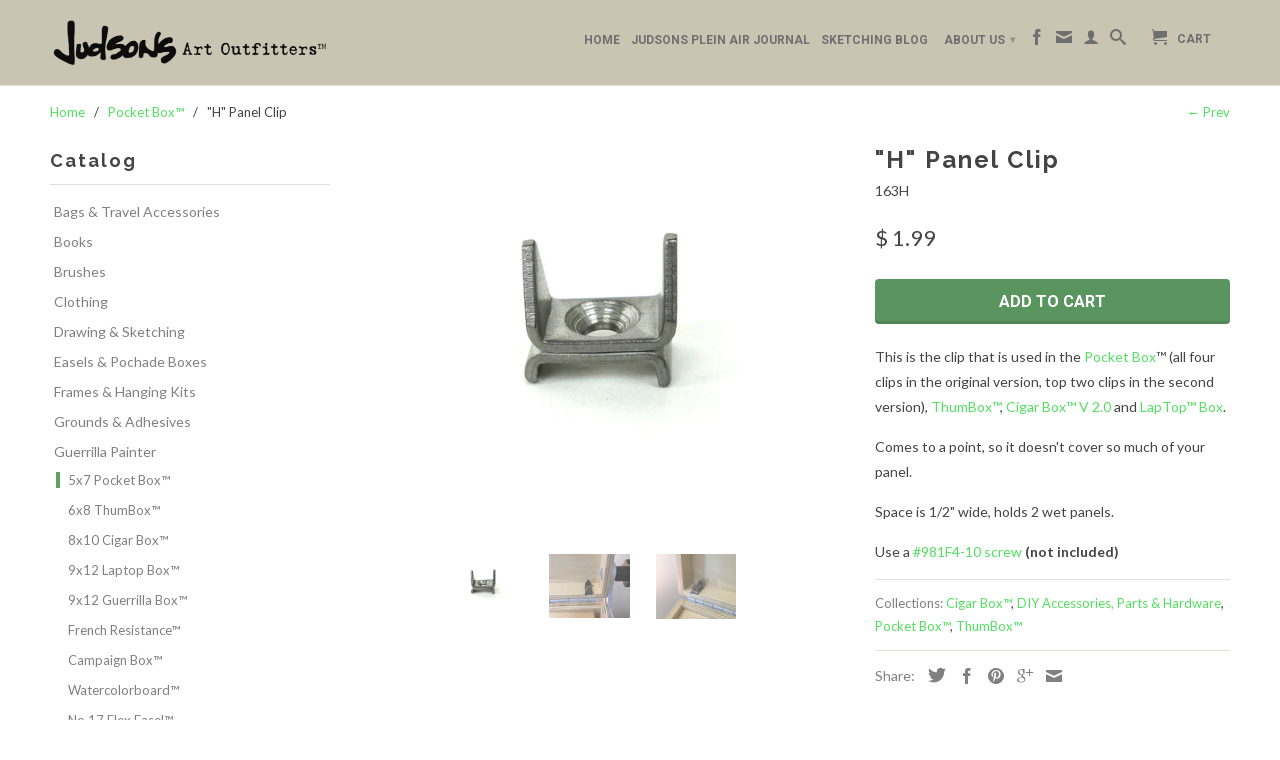

--- FILE ---
content_type: text/html; charset=utf-8
request_url: https://www.judsonsart.com/collections/pocket-box-1/products/h-panel-clip
body_size: 18918
content:
<!DOCTYPE html>
<!--[if lt IE 7 ]><html class="ie ie6" lang="en"> <![endif]-->
<!--[if IE 7 ]><html class="ie ie7" lang="en"> <![endif]-->
<!--[if IE 8 ]><html class="ie ie8" lang="en"> <![endif]-->
<!--[if IE 9 ]><html class="ie ie9" lang="en"> <![endif]-->
<!--[if (gte IE 10)|!(IE)]><!--><html lang="en"> <!--<![endif]-->
  <head>

<link href="//www.judsonsart.com/cdn/shop/t/30/assets/beae.base.min.css?v=159296601101963617561718223368" rel="stylesheet" type="text/css" media="all" />


    

    

<script src="//www.judsonsart.com/cdn/shop/t/30/assets/beae.base.min.js?v=86836667606582715081718223368" defer="defer"></script>
 
<meta charset="utf-8">
    <meta http-equiv="cleartype" content="on">
    <meta name="robots" content="index,follow">
      
           
    <title>&quot;H&quot; Panel Clip - Judsons Art Outfitters</title>
    
    
      <meta name="description" content="This is the clip that is used in the Pocket Box™ (all four clips in the original version, top two clips in the second version), ThumBox™, Cigar Box™ V 2.0 and LapTop™ Box. Comes to a point, so it doesn&#39;t cover so much of your panel. Space is 1/2&quot; wide, holds 2 wet panels. Use a #981F4-10 screw (not included)" />
    

    <!-- Custom Fonts -->
    
      <link href="//fonts.googleapis.com/css?family=.|Montserrat:light,normal,bold|Raleway:light,normal,bold|Roboto:light,normal,bold|Lato:light,normal,bold" rel="stylesheet" type="text/css" />
    

    

<meta name="author" content="Judsons Art Outfitters">
<meta property="og:url" content="https://www.judsonsart.com/products/h-panel-clip">
<meta property="og:site_name" content="Judsons Art Outfitters">


  <meta property="og:type" content="product">
  <meta property="og:title" content="&quot;H&quot; Panel Clip">
  
    <meta property="og:image" content="http://www.judsonsart.com/cdn/shop/products/163H_cbdad931-4b75-4168-8afe-ab2d7a5a22e3_grande.jpg?v=1455304226">
    <meta property="og:image:secure_url" content="https://www.judsonsart.com/cdn/shop/products/163H_cbdad931-4b75-4168-8afe-ab2d7a5a22e3_grande.jpg?v=1455304226">
  
    <meta property="og:image" content="http://www.judsonsart.com/cdn/shop/products/163H_in102.07-web_grande.jpg?v=1581104997">
    <meta property="og:image:secure_url" content="https://www.judsonsart.com/cdn/shop/products/163H_in102.07-web_grande.jpg?v=1581104997">
  
    <meta property="og:image" content="http://www.judsonsart.com/cdn/shop/products/163H_in102.07-1-web_grande.jpg?v=1581104997">
    <meta property="og:image:secure_url" content="https://www.judsonsart.com/cdn/shop/products/163H_in102.07-1-web_grande.jpg?v=1581104997">
  
  <meta property="og:price:amount" content="1.99">
  <meta property="og:price:currency" content="USD">
  
    
  
    
  
    
    


  <meta property="og:description" content="This is the clip that is used in the Pocket Box™ (all four clips in the original version, top two clips in the second version), ThumBox™, Cigar Box™ V 2.0 and LapTop™ Box. Comes to a point, so it doesn&#39;t cover so much of your panel. Space is 1/2&quot; wide, holds 2 wet panels. Use a #981F4-10 screw (not included)">




  <meta name="twitter:site" content="@shopify">

<meta name="twitter:card" content="summary">

  <meta name="twitter:title" content=""H" Panel Clip">
  <meta name="twitter:description" content="This is the clip that is used in the Pocket Box™ (all four clips in the original version, top two clips in the second version), ThumBox™, Cigar Box™ V 2.0 and LapTop™ Box.
Comes to a point, so it doesn&#39;t cover so much of your panel.
Space is 1/2&quot; wide, holds 2 wet panels.
Use a #981F4-10 screw (not included)">
  <meta name="twitter:image" content="https://www.judsonsart.com/cdn/shop/products/163H_cbdad931-4b75-4168-8afe-ab2d7a5a22e3_medium.jpg?v=1455304226">
  <meta name="twitter:image:width" content="240">
  <meta name="twitter:image:height" content="240">


    
      <link rel="prev" href="/collections/pocket-box-1/products/guerrilla-painter-extension-lid-clips-for-102-series-boxes">
    
    

    <!-- Mobile Specific Metas -->
    <meta name="HandheldFriendly" content="True">
    <meta name="MobileOptimized" content="320">
    <meta name="viewport" content="width=device-width, initial-scale=1, maximum-scale=1">
    <meta name="google-site-verification" content="cINuR4s4pg9QuxtuLcuaiKXRk3bLF-u-v3FI0geBaJk" />

    <!-- Stylesheets for Retina 3.2 -->
    <link href="//www.judsonsart.com/cdn/shop/t/30/assets/styles.scss.css?v=84775519841050981771753394423" rel="stylesheet" type="text/css" media="all" />
    <!--[if lte IE 9]>
      <link href="//www.judsonsart.com/cdn/shop/t/30/assets/ie.css?v=16370617434440559491453234408" rel="stylesheet" type="text/css" media="all" />
    <![endif]-->

    <link rel="shortcut icon" type="image/x-icon" href="//www.judsonsart.com/cdn/shop/t/30/assets/favicon.png?v=97442224294115390631636578728">
    <link rel="canonical" href="https://www.judsonsart.com/products/h-panel-clip" />
    
    

    <script src="//www.judsonsart.com/cdn/shop/t/30/assets/app.js?v=25585944414996087021456333356" type="text/javascript"></script>
    
    <script src="//www.judsonsart.com/cdn/shopifycloud/storefront/assets/themes_support/option_selection-b017cd28.js" type="text/javascript"></script>        
    <script>window.performance && window.performance.mark && window.performance.mark('shopify.content_for_header.start');</script><meta name="facebook-domain-verification" content="628hb2nkrb7kxz86gan9nowzqahi9g">
<meta name="google-site-verification" content="LLstBAshZ3wdZyhPYjrIa81Ubh6Ja1ChBiKkwrWqjvU">
<meta id="shopify-digital-wallet" name="shopify-digital-wallet" content="/10354587/digital_wallets/dialog">
<meta name="shopify-checkout-api-token" content="68ab281364f098219c2cf39364eaa549">
<meta id="in-context-paypal-metadata" data-shop-id="10354587" data-venmo-supported="true" data-environment="production" data-locale="en_US" data-paypal-v4="true" data-currency="USD">
<link rel="alternate" type="application/json+oembed" href="https://www.judsonsart.com/products/h-panel-clip.oembed">
<script async="async" src="/checkouts/internal/preloads.js?locale=en-US"></script>
<link rel="preconnect" href="https://shop.app" crossorigin="anonymous">
<script async="async" src="https://shop.app/checkouts/internal/preloads.js?locale=en-US&shop_id=10354587" crossorigin="anonymous"></script>
<script id="shopify-features" type="application/json">{"accessToken":"68ab281364f098219c2cf39364eaa549","betas":["rich-media-storefront-analytics"],"domain":"www.judsonsart.com","predictiveSearch":true,"shopId":10354587,"locale":"en"}</script>
<script>var Shopify = Shopify || {};
Shopify.shop = "judson-art-outfitters.myshopify.com";
Shopify.locale = "en";
Shopify.currency = {"active":"USD","rate":"1.0"};
Shopify.country = "US";
Shopify.theme = {"name":"Retina","id":85030598,"schema_name":null,"schema_version":null,"theme_store_id":601,"role":"main"};
Shopify.theme.handle = "null";
Shopify.theme.style = {"id":null,"handle":null};
Shopify.cdnHost = "www.judsonsart.com/cdn";
Shopify.routes = Shopify.routes || {};
Shopify.routes.root = "/";</script>
<script type="module">!function(o){(o.Shopify=o.Shopify||{}).modules=!0}(window);</script>
<script>!function(o){function n(){var o=[];function n(){o.push(Array.prototype.slice.apply(arguments))}return n.q=o,n}var t=o.Shopify=o.Shopify||{};t.loadFeatures=n(),t.autoloadFeatures=n()}(window);</script>
<script>
  window.ShopifyPay = window.ShopifyPay || {};
  window.ShopifyPay.apiHost = "shop.app\/pay";
  window.ShopifyPay.redirectState = null;
</script>
<script id="shop-js-analytics" type="application/json">{"pageType":"product"}</script>
<script defer="defer" async type="module" src="//www.judsonsart.com/cdn/shopifycloud/shop-js/modules/v2/client.init-shop-cart-sync_BdyHc3Nr.en.esm.js"></script>
<script defer="defer" async type="module" src="//www.judsonsart.com/cdn/shopifycloud/shop-js/modules/v2/chunk.common_Daul8nwZ.esm.js"></script>
<script type="module">
  await import("//www.judsonsart.com/cdn/shopifycloud/shop-js/modules/v2/client.init-shop-cart-sync_BdyHc3Nr.en.esm.js");
await import("//www.judsonsart.com/cdn/shopifycloud/shop-js/modules/v2/chunk.common_Daul8nwZ.esm.js");

  window.Shopify.SignInWithShop?.initShopCartSync?.({"fedCMEnabled":true,"windoidEnabled":true});

</script>
<script>
  window.Shopify = window.Shopify || {};
  if (!window.Shopify.featureAssets) window.Shopify.featureAssets = {};
  window.Shopify.featureAssets['shop-js'] = {"shop-cart-sync":["modules/v2/client.shop-cart-sync_QYOiDySF.en.esm.js","modules/v2/chunk.common_Daul8nwZ.esm.js"],"init-fed-cm":["modules/v2/client.init-fed-cm_DchLp9rc.en.esm.js","modules/v2/chunk.common_Daul8nwZ.esm.js"],"shop-button":["modules/v2/client.shop-button_OV7bAJc5.en.esm.js","modules/v2/chunk.common_Daul8nwZ.esm.js"],"init-windoid":["modules/v2/client.init-windoid_DwxFKQ8e.en.esm.js","modules/v2/chunk.common_Daul8nwZ.esm.js"],"shop-cash-offers":["modules/v2/client.shop-cash-offers_DWtL6Bq3.en.esm.js","modules/v2/chunk.common_Daul8nwZ.esm.js","modules/v2/chunk.modal_CQq8HTM6.esm.js"],"shop-toast-manager":["modules/v2/client.shop-toast-manager_CX9r1SjA.en.esm.js","modules/v2/chunk.common_Daul8nwZ.esm.js"],"init-shop-email-lookup-coordinator":["modules/v2/client.init-shop-email-lookup-coordinator_UhKnw74l.en.esm.js","modules/v2/chunk.common_Daul8nwZ.esm.js"],"pay-button":["modules/v2/client.pay-button_DzxNnLDY.en.esm.js","modules/v2/chunk.common_Daul8nwZ.esm.js"],"avatar":["modules/v2/client.avatar_BTnouDA3.en.esm.js"],"init-shop-cart-sync":["modules/v2/client.init-shop-cart-sync_BdyHc3Nr.en.esm.js","modules/v2/chunk.common_Daul8nwZ.esm.js"],"shop-login-button":["modules/v2/client.shop-login-button_D8B466_1.en.esm.js","modules/v2/chunk.common_Daul8nwZ.esm.js","modules/v2/chunk.modal_CQq8HTM6.esm.js"],"init-customer-accounts-sign-up":["modules/v2/client.init-customer-accounts-sign-up_C8fpPm4i.en.esm.js","modules/v2/client.shop-login-button_D8B466_1.en.esm.js","modules/v2/chunk.common_Daul8nwZ.esm.js","modules/v2/chunk.modal_CQq8HTM6.esm.js"],"init-shop-for-new-customer-accounts":["modules/v2/client.init-shop-for-new-customer-accounts_CVTO0Ztu.en.esm.js","modules/v2/client.shop-login-button_D8B466_1.en.esm.js","modules/v2/chunk.common_Daul8nwZ.esm.js","modules/v2/chunk.modal_CQq8HTM6.esm.js"],"init-customer-accounts":["modules/v2/client.init-customer-accounts_dRgKMfrE.en.esm.js","modules/v2/client.shop-login-button_D8B466_1.en.esm.js","modules/v2/chunk.common_Daul8nwZ.esm.js","modules/v2/chunk.modal_CQq8HTM6.esm.js"],"shop-follow-button":["modules/v2/client.shop-follow-button_CkZpjEct.en.esm.js","modules/v2/chunk.common_Daul8nwZ.esm.js","modules/v2/chunk.modal_CQq8HTM6.esm.js"],"lead-capture":["modules/v2/client.lead-capture_BntHBhfp.en.esm.js","modules/v2/chunk.common_Daul8nwZ.esm.js","modules/v2/chunk.modal_CQq8HTM6.esm.js"],"checkout-modal":["modules/v2/client.checkout-modal_CfxcYbTm.en.esm.js","modules/v2/chunk.common_Daul8nwZ.esm.js","modules/v2/chunk.modal_CQq8HTM6.esm.js"],"shop-login":["modules/v2/client.shop-login_Da4GZ2H6.en.esm.js","modules/v2/chunk.common_Daul8nwZ.esm.js","modules/v2/chunk.modal_CQq8HTM6.esm.js"],"payment-terms":["modules/v2/client.payment-terms_MV4M3zvL.en.esm.js","modules/v2/chunk.common_Daul8nwZ.esm.js","modules/v2/chunk.modal_CQq8HTM6.esm.js"]};
</script>
<script>(function() {
  var isLoaded = false;
  function asyncLoad() {
    if (isLoaded) return;
    isLoaded = true;
    var urls = ["https:\/\/js.smile.io\/v1\/smile-shopify.js?shop=judson-art-outfitters.myshopify.com"];
    for (var i = 0; i < urls.length; i++) {
      var s = document.createElement('script');
      s.type = 'text/javascript';
      s.async = true;
      s.src = urls[i];
      var x = document.getElementsByTagName('script')[0];
      x.parentNode.insertBefore(s, x);
    }
  };
  if(window.attachEvent) {
    window.attachEvent('onload', asyncLoad);
  } else {
    window.addEventListener('load', asyncLoad, false);
  }
})();</script>
<script id="__st">var __st={"a":10354587,"offset":-25200,"reqid":"a3ec53c6-d4d7-458d-8a4a-756754631ead-1769011591","pageurl":"www.judsonsart.com\/collections\/pocket-box-1\/products\/h-panel-clip","u":"9335e6022d17","p":"product","rtyp":"product","rid":4157640198};</script>
<script>window.ShopifyPaypalV4VisibilityTracking = true;</script>
<script id="captcha-bootstrap">!function(){'use strict';const t='contact',e='account',n='new_comment',o=[[t,t],['blogs',n],['comments',n],[t,'customer']],c=[[e,'customer_login'],[e,'guest_login'],[e,'recover_customer_password'],[e,'create_customer']],r=t=>t.map((([t,e])=>`form[action*='/${t}']:not([data-nocaptcha='true']) input[name='form_type'][value='${e}']`)).join(','),a=t=>()=>t?[...document.querySelectorAll(t)].map((t=>t.form)):[];function s(){const t=[...o],e=r(t);return a(e)}const i='password',u='form_key',d=['recaptcha-v3-token','g-recaptcha-response','h-captcha-response',i],f=()=>{try{return window.sessionStorage}catch{return}},m='__shopify_v',_=t=>t.elements[u];function p(t,e,n=!1){try{const o=window.sessionStorage,c=JSON.parse(o.getItem(e)),{data:r}=function(t){const{data:e,action:n}=t;return t[m]||n?{data:e,action:n}:{data:t,action:n}}(c);for(const[e,n]of Object.entries(r))t.elements[e]&&(t.elements[e].value=n);n&&o.removeItem(e)}catch(o){console.error('form repopulation failed',{error:o})}}const l='form_type',E='cptcha';function T(t){t.dataset[E]=!0}const w=window,h=w.document,L='Shopify',v='ce_forms',y='captcha';let A=!1;((t,e)=>{const n=(g='f06e6c50-85a8-45c8-87d0-21a2b65856fe',I='https://cdn.shopify.com/shopifycloud/storefront-forms-hcaptcha/ce_storefront_forms_captcha_hcaptcha.v1.5.2.iife.js',D={infoText:'Protected by hCaptcha',privacyText:'Privacy',termsText:'Terms'},(t,e,n)=>{const o=w[L][v],c=o.bindForm;if(c)return c(t,g,e,D).then(n);var r;o.q.push([[t,g,e,D],n]),r=I,A||(h.body.append(Object.assign(h.createElement('script'),{id:'captcha-provider',async:!0,src:r})),A=!0)});var g,I,D;w[L]=w[L]||{},w[L][v]=w[L][v]||{},w[L][v].q=[],w[L][y]=w[L][y]||{},w[L][y].protect=function(t,e){n(t,void 0,e),T(t)},Object.freeze(w[L][y]),function(t,e,n,w,h,L){const[v,y,A,g]=function(t,e,n){const i=e?o:[],u=t?c:[],d=[...i,...u],f=r(d),m=r(i),_=r(d.filter((([t,e])=>n.includes(e))));return[a(f),a(m),a(_),s()]}(w,h,L),I=t=>{const e=t.target;return e instanceof HTMLFormElement?e:e&&e.form},D=t=>v().includes(t);t.addEventListener('submit',(t=>{const e=I(t);if(!e)return;const n=D(e)&&!e.dataset.hcaptchaBound&&!e.dataset.recaptchaBound,o=_(e),c=g().includes(e)&&(!o||!o.value);(n||c)&&t.preventDefault(),c&&!n&&(function(t){try{if(!f())return;!function(t){const e=f();if(!e)return;const n=_(t);if(!n)return;const o=n.value;o&&e.removeItem(o)}(t);const e=Array.from(Array(32),(()=>Math.random().toString(36)[2])).join('');!function(t,e){_(t)||t.append(Object.assign(document.createElement('input'),{type:'hidden',name:u})),t.elements[u].value=e}(t,e),function(t,e){const n=f();if(!n)return;const o=[...t.querySelectorAll(`input[type='${i}']`)].map((({name:t})=>t)),c=[...d,...o],r={};for(const[a,s]of new FormData(t).entries())c.includes(a)||(r[a]=s);n.setItem(e,JSON.stringify({[m]:1,action:t.action,data:r}))}(t,e)}catch(e){console.error('failed to persist form',e)}}(e),e.submit())}));const S=(t,e)=>{t&&!t.dataset[E]&&(n(t,e.some((e=>e===t))),T(t))};for(const o of['focusin','change'])t.addEventListener(o,(t=>{const e=I(t);D(e)&&S(e,y())}));const B=e.get('form_key'),M=e.get(l),P=B&&M;t.addEventListener('DOMContentLoaded',(()=>{const t=y();if(P)for(const e of t)e.elements[l].value===M&&p(e,B);[...new Set([...A(),...v().filter((t=>'true'===t.dataset.shopifyCaptcha))])].forEach((e=>S(e,t)))}))}(h,new URLSearchParams(w.location.search),n,t,e,['guest_login'])})(!0,!0)}();</script>
<script integrity="sha256-4kQ18oKyAcykRKYeNunJcIwy7WH5gtpwJnB7kiuLZ1E=" data-source-attribution="shopify.loadfeatures" defer="defer" src="//www.judsonsart.com/cdn/shopifycloud/storefront/assets/storefront/load_feature-a0a9edcb.js" crossorigin="anonymous"></script>
<script crossorigin="anonymous" defer="defer" src="//www.judsonsart.com/cdn/shopifycloud/storefront/assets/shopify_pay/storefront-65b4c6d7.js?v=20250812"></script>
<script data-source-attribution="shopify.dynamic_checkout.dynamic.init">var Shopify=Shopify||{};Shopify.PaymentButton=Shopify.PaymentButton||{isStorefrontPortableWallets:!0,init:function(){window.Shopify.PaymentButton.init=function(){};var t=document.createElement("script");t.src="https://www.judsonsart.com/cdn/shopifycloud/portable-wallets/latest/portable-wallets.en.js",t.type="module",document.head.appendChild(t)}};
</script>
<script data-source-attribution="shopify.dynamic_checkout.buyer_consent">
  function portableWalletsHideBuyerConsent(e){var t=document.getElementById("shopify-buyer-consent"),n=document.getElementById("shopify-subscription-policy-button");t&&n&&(t.classList.add("hidden"),t.setAttribute("aria-hidden","true"),n.removeEventListener("click",e))}function portableWalletsShowBuyerConsent(e){var t=document.getElementById("shopify-buyer-consent"),n=document.getElementById("shopify-subscription-policy-button");t&&n&&(t.classList.remove("hidden"),t.removeAttribute("aria-hidden"),n.addEventListener("click",e))}window.Shopify?.PaymentButton&&(window.Shopify.PaymentButton.hideBuyerConsent=portableWalletsHideBuyerConsent,window.Shopify.PaymentButton.showBuyerConsent=portableWalletsShowBuyerConsent);
</script>
<script data-source-attribution="shopify.dynamic_checkout.cart.bootstrap">document.addEventListener("DOMContentLoaded",(function(){function t(){return document.querySelector("shopify-accelerated-checkout-cart, shopify-accelerated-checkout")}if(t())Shopify.PaymentButton.init();else{new MutationObserver((function(e,n){t()&&(Shopify.PaymentButton.init(),n.disconnect())})).observe(document.body,{childList:!0,subtree:!0})}}));
</script>
<link id="shopify-accelerated-checkout-styles" rel="stylesheet" media="screen" href="https://www.judsonsart.com/cdn/shopifycloud/portable-wallets/latest/accelerated-checkout-backwards-compat.css" crossorigin="anonymous">
<style id="shopify-accelerated-checkout-cart">
        #shopify-buyer-consent {
  margin-top: 1em;
  display: inline-block;
  width: 100%;
}

#shopify-buyer-consent.hidden {
  display: none;
}

#shopify-subscription-policy-button {
  background: none;
  border: none;
  padding: 0;
  text-decoration: underline;
  font-size: inherit;
  cursor: pointer;
}

#shopify-subscription-policy-button::before {
  box-shadow: none;
}

      </style>

<script>window.performance && window.performance.mark && window.performance.mark('shopify.content_for_header.end');</script>
    
    <!-- Meta Pixel Code -->
<script>
!function(f,b,e,v,n,t,s)
{if(f.fbq)return;n=f.fbq=function(){n.callMethod?
n.callMethod.apply(n,arguments):n.queue.push(arguments)};
if(!f._fbq)f._fbq=n;n.push=n;n.loaded=!0;n.version='2.0';
n.queue=[];t=b.createElement(e);t.async=!0;
t.src=v;s=b.getElementsByTagName(e)[0];
s.parentNode.insertBefore(t,s)}(window, document,'script',
'https://connect.facebook.net/en_US/fbevents.js');
fbq('init', '594260646213346');
fbq('track', 'PageView');
</script>
<noscript><img height="1" width="1" style="display:none"
src="https://www.facebook.com/tr?id=594260646213346&ev=PageView&noscript=1"
/></noscript>
<!-- End Meta Pixel Code -->
<!-- Google tag (gtag.js) -->
<script async src="https://www.googletagmanager.com/gtag/js?id=GT-MK4N2WFV"></script>
<script>
  window.dataLayer = window.dataLayer || [];
  function gtag(){dataLayer.push(arguments);}
  gtag('js', new Date());

  gtag('config', 'GT-MK4N2WFV');
</script>
<link href="https://monorail-edge.shopifysvc.com" rel="dns-prefetch">
<script>(function(){if ("sendBeacon" in navigator && "performance" in window) {try {var session_token_from_headers = performance.getEntriesByType('navigation')[0].serverTiming.find(x => x.name == '_s').description;} catch {var session_token_from_headers = undefined;}var session_cookie_matches = document.cookie.match(/_shopify_s=([^;]*)/);var session_token_from_cookie = session_cookie_matches && session_cookie_matches.length === 2 ? session_cookie_matches[1] : "";var session_token = session_token_from_headers || session_token_from_cookie || "";function handle_abandonment_event(e) {var entries = performance.getEntries().filter(function(entry) {return /monorail-edge.shopifysvc.com/.test(entry.name);});if (!window.abandonment_tracked && entries.length === 0) {window.abandonment_tracked = true;var currentMs = Date.now();var navigation_start = performance.timing.navigationStart;var payload = {shop_id: 10354587,url: window.location.href,navigation_start,duration: currentMs - navigation_start,session_token,page_type: "product"};window.navigator.sendBeacon("https://monorail-edge.shopifysvc.com/v1/produce", JSON.stringify({schema_id: "online_store_buyer_site_abandonment/1.1",payload: payload,metadata: {event_created_at_ms: currentMs,event_sent_at_ms: currentMs}}));}}window.addEventListener('pagehide', handle_abandonment_event);}}());</script>
<script id="web-pixels-manager-setup">(function e(e,d,r,n,o){if(void 0===o&&(o={}),!Boolean(null===(a=null===(i=window.Shopify)||void 0===i?void 0:i.analytics)||void 0===a?void 0:a.replayQueue)){var i,a;window.Shopify=window.Shopify||{};var t=window.Shopify;t.analytics=t.analytics||{};var s=t.analytics;s.replayQueue=[],s.publish=function(e,d,r){return s.replayQueue.push([e,d,r]),!0};try{self.performance.mark("wpm:start")}catch(e){}var l=function(){var e={modern:/Edge?\/(1{2}[4-9]|1[2-9]\d|[2-9]\d{2}|\d{4,})\.\d+(\.\d+|)|Firefox\/(1{2}[4-9]|1[2-9]\d|[2-9]\d{2}|\d{4,})\.\d+(\.\d+|)|Chrom(ium|e)\/(9{2}|\d{3,})\.\d+(\.\d+|)|(Maci|X1{2}).+ Version\/(15\.\d+|(1[6-9]|[2-9]\d|\d{3,})\.\d+)([,.]\d+|)( \(\w+\)|)( Mobile\/\w+|) Safari\/|Chrome.+OPR\/(9{2}|\d{3,})\.\d+\.\d+|(CPU[ +]OS|iPhone[ +]OS|CPU[ +]iPhone|CPU IPhone OS|CPU iPad OS)[ +]+(15[._]\d+|(1[6-9]|[2-9]\d|\d{3,})[._]\d+)([._]\d+|)|Android:?[ /-](13[3-9]|1[4-9]\d|[2-9]\d{2}|\d{4,})(\.\d+|)(\.\d+|)|Android.+Firefox\/(13[5-9]|1[4-9]\d|[2-9]\d{2}|\d{4,})\.\d+(\.\d+|)|Android.+Chrom(ium|e)\/(13[3-9]|1[4-9]\d|[2-9]\d{2}|\d{4,})\.\d+(\.\d+|)|SamsungBrowser\/([2-9]\d|\d{3,})\.\d+/,legacy:/Edge?\/(1[6-9]|[2-9]\d|\d{3,})\.\d+(\.\d+|)|Firefox\/(5[4-9]|[6-9]\d|\d{3,})\.\d+(\.\d+|)|Chrom(ium|e)\/(5[1-9]|[6-9]\d|\d{3,})\.\d+(\.\d+|)([\d.]+$|.*Safari\/(?![\d.]+ Edge\/[\d.]+$))|(Maci|X1{2}).+ Version\/(10\.\d+|(1[1-9]|[2-9]\d|\d{3,})\.\d+)([,.]\d+|)( \(\w+\)|)( Mobile\/\w+|) Safari\/|Chrome.+OPR\/(3[89]|[4-9]\d|\d{3,})\.\d+\.\d+|(CPU[ +]OS|iPhone[ +]OS|CPU[ +]iPhone|CPU IPhone OS|CPU iPad OS)[ +]+(10[._]\d+|(1[1-9]|[2-9]\d|\d{3,})[._]\d+)([._]\d+|)|Android:?[ /-](13[3-9]|1[4-9]\d|[2-9]\d{2}|\d{4,})(\.\d+|)(\.\d+|)|Mobile Safari.+OPR\/([89]\d|\d{3,})\.\d+\.\d+|Android.+Firefox\/(13[5-9]|1[4-9]\d|[2-9]\d{2}|\d{4,})\.\d+(\.\d+|)|Android.+Chrom(ium|e)\/(13[3-9]|1[4-9]\d|[2-9]\d{2}|\d{4,})\.\d+(\.\d+|)|Android.+(UC? ?Browser|UCWEB|U3)[ /]?(15\.([5-9]|\d{2,})|(1[6-9]|[2-9]\d|\d{3,})\.\d+)\.\d+|SamsungBrowser\/(5\.\d+|([6-9]|\d{2,})\.\d+)|Android.+MQ{2}Browser\/(14(\.(9|\d{2,})|)|(1[5-9]|[2-9]\d|\d{3,})(\.\d+|))(\.\d+|)|K[Aa][Ii]OS\/(3\.\d+|([4-9]|\d{2,})\.\d+)(\.\d+|)/},d=e.modern,r=e.legacy,n=navigator.userAgent;return n.match(d)?"modern":n.match(r)?"legacy":"unknown"}(),u="modern"===l?"modern":"legacy",c=(null!=n?n:{modern:"",legacy:""})[u],f=function(e){return[e.baseUrl,"/wpm","/b",e.hashVersion,"modern"===e.buildTarget?"m":"l",".js"].join("")}({baseUrl:d,hashVersion:r,buildTarget:u}),m=function(e){var d=e.version,r=e.bundleTarget,n=e.surface,o=e.pageUrl,i=e.monorailEndpoint;return{emit:function(e){var a=e.status,t=e.errorMsg,s=(new Date).getTime(),l=JSON.stringify({metadata:{event_sent_at_ms:s},events:[{schema_id:"web_pixels_manager_load/3.1",payload:{version:d,bundle_target:r,page_url:o,status:a,surface:n,error_msg:t},metadata:{event_created_at_ms:s}}]});if(!i)return console&&console.warn&&console.warn("[Web Pixels Manager] No Monorail endpoint provided, skipping logging."),!1;try{return self.navigator.sendBeacon.bind(self.navigator)(i,l)}catch(e){}var u=new XMLHttpRequest;try{return u.open("POST",i,!0),u.setRequestHeader("Content-Type","text/plain"),u.send(l),!0}catch(e){return console&&console.warn&&console.warn("[Web Pixels Manager] Got an unhandled error while logging to Monorail."),!1}}}}({version:r,bundleTarget:l,surface:e.surface,pageUrl:self.location.href,monorailEndpoint:e.monorailEndpoint});try{o.browserTarget=l,function(e){var d=e.src,r=e.async,n=void 0===r||r,o=e.onload,i=e.onerror,a=e.sri,t=e.scriptDataAttributes,s=void 0===t?{}:t,l=document.createElement("script"),u=document.querySelector("head"),c=document.querySelector("body");if(l.async=n,l.src=d,a&&(l.integrity=a,l.crossOrigin="anonymous"),s)for(var f in s)if(Object.prototype.hasOwnProperty.call(s,f))try{l.dataset[f]=s[f]}catch(e){}if(o&&l.addEventListener("load",o),i&&l.addEventListener("error",i),u)u.appendChild(l);else{if(!c)throw new Error("Did not find a head or body element to append the script");c.appendChild(l)}}({src:f,async:!0,onload:function(){if(!function(){var e,d;return Boolean(null===(d=null===(e=window.Shopify)||void 0===e?void 0:e.analytics)||void 0===d?void 0:d.initialized)}()){var d=window.webPixelsManager.init(e)||void 0;if(d){var r=window.Shopify.analytics;r.replayQueue.forEach((function(e){var r=e[0],n=e[1],o=e[2];d.publishCustomEvent(r,n,o)})),r.replayQueue=[],r.publish=d.publishCustomEvent,r.visitor=d.visitor,r.initialized=!0}}},onerror:function(){return m.emit({status:"failed",errorMsg:"".concat(f," has failed to load")})},sri:function(e){var d=/^sha384-[A-Za-z0-9+/=]+$/;return"string"==typeof e&&d.test(e)}(c)?c:"",scriptDataAttributes:o}),m.emit({status:"loading"})}catch(e){m.emit({status:"failed",errorMsg:(null==e?void 0:e.message)||"Unknown error"})}}})({shopId: 10354587,storefrontBaseUrl: "https://www.judsonsart.com",extensionsBaseUrl: "https://extensions.shopifycdn.com/cdn/shopifycloud/web-pixels-manager",monorailEndpoint: "https://monorail-edge.shopifysvc.com/unstable/produce_batch",surface: "storefront-renderer",enabledBetaFlags: ["2dca8a86"],webPixelsConfigList: [{"id":"747405618","configuration":"{\"config\":\"{\\\"pixel_id\\\":\\\"GT-MK4N2WFV\\\",\\\"target_country\\\":\\\"US\\\",\\\"gtag_events\\\":[{\\\"type\\\":\\\"purchase\\\",\\\"action_label\\\":\\\"MC-Y1N2BV1FYZ\\\"},{\\\"type\\\":\\\"page_view\\\",\\\"action_label\\\":\\\"MC-Y1N2BV1FYZ\\\"},{\\\"type\\\":\\\"view_item\\\",\\\"action_label\\\":\\\"MC-Y1N2BV1FYZ\\\"}],\\\"enable_monitoring_mode\\\":false}\"}","eventPayloadVersion":"v1","runtimeContext":"OPEN","scriptVersion":"b2a88bafab3e21179ed38636efcd8a93","type":"APP","apiClientId":1780363,"privacyPurposes":[],"dataSharingAdjustments":{"protectedCustomerApprovalScopes":["read_customer_address","read_customer_email","read_customer_name","read_customer_personal_data","read_customer_phone"]}},{"id":"395739442","configuration":"{\"pixel_id\":\"815975976927634\",\"pixel_type\":\"facebook_pixel\",\"metaapp_system_user_token\":\"-\"}","eventPayloadVersion":"v1","runtimeContext":"OPEN","scriptVersion":"ca16bc87fe92b6042fbaa3acc2fbdaa6","type":"APP","apiClientId":2329312,"privacyPurposes":["ANALYTICS","MARKETING","SALE_OF_DATA"],"dataSharingAdjustments":{"protectedCustomerApprovalScopes":["read_customer_address","read_customer_email","read_customer_name","read_customer_personal_data","read_customer_phone"]}},{"id":"shopify-app-pixel","configuration":"{}","eventPayloadVersion":"v1","runtimeContext":"STRICT","scriptVersion":"0450","apiClientId":"shopify-pixel","type":"APP","privacyPurposes":["ANALYTICS","MARKETING"]},{"id":"shopify-custom-pixel","eventPayloadVersion":"v1","runtimeContext":"LAX","scriptVersion":"0450","apiClientId":"shopify-pixel","type":"CUSTOM","privacyPurposes":["ANALYTICS","MARKETING"]}],isMerchantRequest: false,initData: {"shop":{"name":"Judsons Art Outfitters","paymentSettings":{"currencyCode":"USD"},"myshopifyDomain":"judson-art-outfitters.myshopify.com","countryCode":"US","storefrontUrl":"https:\/\/www.judsonsart.com"},"customer":null,"cart":null,"checkout":null,"productVariants":[{"price":{"amount":1.99,"currencyCode":"USD"},"product":{"title":"\"H\" Panel Clip","vendor":"Judsons Art Outfitters","id":"4157640198","untranslatedTitle":"\"H\" Panel Clip","url":"\/products\/h-panel-clip","type":"DIY Parts \u0026 Hardware"},"id":"12724151558","image":{"src":"\/\/www.judsonsart.com\/cdn\/shop\/products\/163H_cbdad931-4b75-4168-8afe-ab2d7a5a22e3.jpg?v=1455304226"},"sku":"163H","title":"Default Title","untranslatedTitle":"Default Title"}],"purchasingCompany":null},},"https://www.judsonsart.com/cdn","fcfee988w5aeb613cpc8e4bc33m6693e112",{"modern":"","legacy":""},{"shopId":"10354587","storefrontBaseUrl":"https:\/\/www.judsonsart.com","extensionBaseUrl":"https:\/\/extensions.shopifycdn.com\/cdn\/shopifycloud\/web-pixels-manager","surface":"storefront-renderer","enabledBetaFlags":"[\"2dca8a86\"]","isMerchantRequest":"false","hashVersion":"fcfee988w5aeb613cpc8e4bc33m6693e112","publish":"custom","events":"[[\"page_viewed\",{}],[\"product_viewed\",{\"productVariant\":{\"price\":{\"amount\":1.99,\"currencyCode\":\"USD\"},\"product\":{\"title\":\"\\\"H\\\" Panel Clip\",\"vendor\":\"Judsons Art Outfitters\",\"id\":\"4157640198\",\"untranslatedTitle\":\"\\\"H\\\" Panel Clip\",\"url\":\"\/products\/h-panel-clip\",\"type\":\"DIY Parts \u0026 Hardware\"},\"id\":\"12724151558\",\"image\":{\"src\":\"\/\/www.judsonsart.com\/cdn\/shop\/products\/163H_cbdad931-4b75-4168-8afe-ab2d7a5a22e3.jpg?v=1455304226\"},\"sku\":\"163H\",\"title\":\"Default Title\",\"untranslatedTitle\":\"Default Title\"}}]]"});</script><script>
  window.ShopifyAnalytics = window.ShopifyAnalytics || {};
  window.ShopifyAnalytics.meta = window.ShopifyAnalytics.meta || {};
  window.ShopifyAnalytics.meta.currency = 'USD';
  var meta = {"product":{"id":4157640198,"gid":"gid:\/\/shopify\/Product\/4157640198","vendor":"Judsons Art Outfitters","type":"DIY Parts \u0026 Hardware","handle":"h-panel-clip","variants":[{"id":12724151558,"price":199,"name":"\"H\" Panel Clip","public_title":null,"sku":"163H"}],"remote":false},"page":{"pageType":"product","resourceType":"product","resourceId":4157640198,"requestId":"a3ec53c6-d4d7-458d-8a4a-756754631ead-1769011591"}};
  for (var attr in meta) {
    window.ShopifyAnalytics.meta[attr] = meta[attr];
  }
</script>
<script class="analytics">
  (function () {
    var customDocumentWrite = function(content) {
      var jquery = null;

      if (window.jQuery) {
        jquery = window.jQuery;
      } else if (window.Checkout && window.Checkout.$) {
        jquery = window.Checkout.$;
      }

      if (jquery) {
        jquery('body').append(content);
      }
    };

    var hasLoggedConversion = function(token) {
      if (token) {
        return document.cookie.indexOf('loggedConversion=' + token) !== -1;
      }
      return false;
    }

    var setCookieIfConversion = function(token) {
      if (token) {
        var twoMonthsFromNow = new Date(Date.now());
        twoMonthsFromNow.setMonth(twoMonthsFromNow.getMonth() + 2);

        document.cookie = 'loggedConversion=' + token + '; expires=' + twoMonthsFromNow;
      }
    }

    var trekkie = window.ShopifyAnalytics.lib = window.trekkie = window.trekkie || [];
    if (trekkie.integrations) {
      return;
    }
    trekkie.methods = [
      'identify',
      'page',
      'ready',
      'track',
      'trackForm',
      'trackLink'
    ];
    trekkie.factory = function(method) {
      return function() {
        var args = Array.prototype.slice.call(arguments);
        args.unshift(method);
        trekkie.push(args);
        return trekkie;
      };
    };
    for (var i = 0; i < trekkie.methods.length; i++) {
      var key = trekkie.methods[i];
      trekkie[key] = trekkie.factory(key);
    }
    trekkie.load = function(config) {
      trekkie.config = config || {};
      trekkie.config.initialDocumentCookie = document.cookie;
      var first = document.getElementsByTagName('script')[0];
      var script = document.createElement('script');
      script.type = 'text/javascript';
      script.onerror = function(e) {
        var scriptFallback = document.createElement('script');
        scriptFallback.type = 'text/javascript';
        scriptFallback.onerror = function(error) {
                var Monorail = {
      produce: function produce(monorailDomain, schemaId, payload) {
        var currentMs = new Date().getTime();
        var event = {
          schema_id: schemaId,
          payload: payload,
          metadata: {
            event_created_at_ms: currentMs,
            event_sent_at_ms: currentMs
          }
        };
        return Monorail.sendRequest("https://" + monorailDomain + "/v1/produce", JSON.stringify(event));
      },
      sendRequest: function sendRequest(endpointUrl, payload) {
        // Try the sendBeacon API
        if (window && window.navigator && typeof window.navigator.sendBeacon === 'function' && typeof window.Blob === 'function' && !Monorail.isIos12()) {
          var blobData = new window.Blob([payload], {
            type: 'text/plain'
          });

          if (window.navigator.sendBeacon(endpointUrl, blobData)) {
            return true;
          } // sendBeacon was not successful

        } // XHR beacon

        var xhr = new XMLHttpRequest();

        try {
          xhr.open('POST', endpointUrl);
          xhr.setRequestHeader('Content-Type', 'text/plain');
          xhr.send(payload);
        } catch (e) {
          console.log(e);
        }

        return false;
      },
      isIos12: function isIos12() {
        return window.navigator.userAgent.lastIndexOf('iPhone; CPU iPhone OS 12_') !== -1 || window.navigator.userAgent.lastIndexOf('iPad; CPU OS 12_') !== -1;
      }
    };
    Monorail.produce('monorail-edge.shopifysvc.com',
      'trekkie_storefront_load_errors/1.1',
      {shop_id: 10354587,
      theme_id: 85030598,
      app_name: "storefront",
      context_url: window.location.href,
      source_url: "//www.judsonsart.com/cdn/s/trekkie.storefront.cd680fe47e6c39ca5d5df5f0a32d569bc48c0f27.min.js"});

        };
        scriptFallback.async = true;
        scriptFallback.src = '//www.judsonsart.com/cdn/s/trekkie.storefront.cd680fe47e6c39ca5d5df5f0a32d569bc48c0f27.min.js';
        first.parentNode.insertBefore(scriptFallback, first);
      };
      script.async = true;
      script.src = '//www.judsonsart.com/cdn/s/trekkie.storefront.cd680fe47e6c39ca5d5df5f0a32d569bc48c0f27.min.js';
      first.parentNode.insertBefore(script, first);
    };
    trekkie.load(
      {"Trekkie":{"appName":"storefront","development":false,"defaultAttributes":{"shopId":10354587,"isMerchantRequest":null,"themeId":85030598,"themeCityHash":"10535539598197214338","contentLanguage":"en","currency":"USD","eventMetadataId":"fbd883fc-56c3-407a-9121-f039b3a01fb3"},"isServerSideCookieWritingEnabled":true,"monorailRegion":"shop_domain","enabledBetaFlags":["65f19447"]},"Session Attribution":{},"S2S":{"facebookCapiEnabled":true,"source":"trekkie-storefront-renderer","apiClientId":580111}}
    );

    var loaded = false;
    trekkie.ready(function() {
      if (loaded) return;
      loaded = true;

      window.ShopifyAnalytics.lib = window.trekkie;

      var originalDocumentWrite = document.write;
      document.write = customDocumentWrite;
      try { window.ShopifyAnalytics.merchantGoogleAnalytics.call(this); } catch(error) {};
      document.write = originalDocumentWrite;

      window.ShopifyAnalytics.lib.page(null,{"pageType":"product","resourceType":"product","resourceId":4157640198,"requestId":"a3ec53c6-d4d7-458d-8a4a-756754631ead-1769011591","shopifyEmitted":true});

      var match = window.location.pathname.match(/checkouts\/(.+)\/(thank_you|post_purchase)/)
      var token = match? match[1]: undefined;
      if (!hasLoggedConversion(token)) {
        setCookieIfConversion(token);
        window.ShopifyAnalytics.lib.track("Viewed Product",{"currency":"USD","variantId":12724151558,"productId":4157640198,"productGid":"gid:\/\/shopify\/Product\/4157640198","name":"\"H\" Panel Clip","price":"1.99","sku":"163H","brand":"Judsons Art Outfitters","variant":null,"category":"DIY Parts \u0026 Hardware","nonInteraction":true,"remote":false},undefined,undefined,{"shopifyEmitted":true});
      window.ShopifyAnalytics.lib.track("monorail:\/\/trekkie_storefront_viewed_product\/1.1",{"currency":"USD","variantId":12724151558,"productId":4157640198,"productGid":"gid:\/\/shopify\/Product\/4157640198","name":"\"H\" Panel Clip","price":"1.99","sku":"163H","brand":"Judsons Art Outfitters","variant":null,"category":"DIY Parts \u0026 Hardware","nonInteraction":true,"remote":false,"referer":"https:\/\/www.judsonsart.com\/collections\/pocket-box-1\/products\/h-panel-clip"});
      }
    });


        var eventsListenerScript = document.createElement('script');
        eventsListenerScript.async = true;
        eventsListenerScript.src = "//www.judsonsart.com/cdn/shopifycloud/storefront/assets/shop_events_listener-3da45d37.js";
        document.getElementsByTagName('head')[0].appendChild(eventsListenerScript);

})();</script>
  <script>
  if (!window.ga || (window.ga && typeof window.ga !== 'function')) {
    window.ga = function ga() {
      (window.ga.q = window.ga.q || []).push(arguments);
      if (window.Shopify && window.Shopify.analytics && typeof window.Shopify.analytics.publish === 'function') {
        window.Shopify.analytics.publish("ga_stub_called", {}, {sendTo: "google_osp_migration"});
      }
      console.error("Shopify's Google Analytics stub called with:", Array.from(arguments), "\nSee https://help.shopify.com/manual/promoting-marketing/pixels/pixel-migration#google for more information.");
    };
    if (window.Shopify && window.Shopify.analytics && typeof window.Shopify.analytics.publish === 'function') {
      window.Shopify.analytics.publish("ga_stub_initialized", {}, {sendTo: "google_osp_migration"});
    }
  }
</script>
<script
  defer
  src="https://www.judsonsart.com/cdn/shopifycloud/perf-kit/shopify-perf-kit-3.0.4.min.js"
  data-application="storefront-renderer"
  data-shop-id="10354587"
  data-render-region="gcp-us-central1"
  data-page-type="product"
  data-theme-instance-id="85030598"
  data-theme-name=""
  data-theme-version=""
  data-monorail-region="shop_domain"
  data-resource-timing-sampling-rate="10"
  data-shs="true"
  data-shs-beacon="true"
  data-shs-export-with-fetch="true"
  data-shs-logs-sample-rate="1"
  data-shs-beacon-endpoint="https://www.judsonsart.com/api/collect"
></script>
</head>
  <body class="product">
    <div id="content_wrapper">
      <div id="header" class="mm-fixed-top">
        <a href="#nav" class="icon-menu"> <span>Menu</span></a>
        <a href="#cart" class="icon-cart right"> <span>Cart</span></a>
      </div>
      
      <div class="hidden">
        <div id="nav">
          <ul>
            
              
                <li ><a href="/">Home</a></li>
              
            
              
                <li ><a href="/blogs/news">Judsons Plein Air Journal</a></li>
              
            
              
                <li ><a href="https://www.judsonsart.com/pages/whats-nina-sketching-now">Sketching Blog</a></li>
              
            
              
                <li ><a href="/pages/about-us">About Us</a>
                  <ul>
                    
                      
                        <li ><a href="/pages/about-us">Meet Our Staff</a></li>
                      
                    
                      
                        <li ><a href="https://www.phantomcanyonranch.com/retreat">Artist Retreat</a></li>
                      
                    
                  </ul>
                </li>
              
            
            
              
                <li>
                  <a href="/account/login" id="customer_login_link">My Account</a>
                </li>
              
            
          </ul>
        </div> 
          
        <form action="/checkout" method="post" id="cart">
          <ul data-money-format="$ {{amount}}" data-shop-currency="USD" data-shop-name="Judsons Art Outfitters">
            <li class="mm-subtitle"><a class="mm-subclose continue" href="#cart">Continue Shopping</a></li>

            
              <li class="mm-label empty_cart"><a href="/cart">Your Cart is Empty</a></li>
            
          </ul>
        </form>
      </div>

      <div class="header mm-fixed-top header_bar">
        

        <div class="container"> 
          <div class="four columns logo">
            <a href="https://www.judsonsart.com" title="Judsons Art Outfitters">
              
                <img src="//www.judsonsart.com/cdn/shop/t/30/assets/logo.png?v=141131613604311784621453848214" alt="Judsons Art Outfitters" data-src="//www.judsonsart.com/cdn/shop/t/30/assets/logo.png?v=141131613604311784621453848214" data-src-home="//www.judsonsart.com/cdn/shop/t/30/assets/logo_home.png?v=104305892259841474891453848214" />
              
            </a>
          </div>

          <div class="twelve columns nav mobile_hidden">
            <ul class="menu">
              
                
                  <li><a href="/" class="top-link ">Home</a></li>
                
              
                
                  <li><a href="/blogs/news" class="top-link ">Judsons Plein Air Journal</a></li>
                
              
                
                  <li><a href="https://www.judsonsart.com/pages/whats-nina-sketching-now" class="top-link ">Sketching Blog</a></li>
                
              
                

                  
                  
                  
                  

                  <li><a href="/pages/about-us" class="sub-menu  ">About Us                     
                    <span class="arrow">▾</span></a> 
                    <div class="dropdown ">
                      <ul>
                        
                        
                        
                          
                          <li><a href="/pages/about-us">Meet Our Staff</a></li>
                          

                          
                        
                          
                          <li><a href="https://www.phantomcanyonranch.com/retreat">Artist Retreat</a></li>
                          

                          
                        
                      </ul>
                    </div>
                  </li>
                
              
            
              
                
                
                
                  <li><a href="https://www.facebook.com/Judsons-Art-Outfitters-45600020698/" title="Judsons Art Outfitters on Facebook" rel="me" target="_blank" class="icon-facebook"></a></li>
                
                
                
                
                

                
                
                
                
                
                
                
                
                

                

                
                  <li><a href="mailto:customerservice@judsonsart.com" title="Email Judsons Art Outfitters" target="_blank" class="icon-mail"></a></li>
                
              
              
                <li>
                  <a href="/account" title="My Account " class="icon-user"></a>
                </li>
              
              
                <li>
                  <a href="/search" title="Search" class="icon-search" id="search-toggle"></a>
                </li>
              
              
              <li>
                <a href="#cart" class="icon-cart cart-button"> <span>Cart</span></a>
              </li>
            </ul>
          </div>
        </div>
      </div>


      
        <div class="container main content"> 
      

      

      
        <div class="sixteen columns">
  <div class="clearfix breadcrumb">
    <div class="right mobile_hidden">
      
        
        <a href="/collections/pocket-box-1/products/guerrilla-painter-extension-lid-clips-for-102-series-boxes" title="">&larr; Prev</a>
        
      

      
    </div>

    
      <div class="breadcrumb_text" itemscope itemtype="http://schema.org/BreadcrumbList">
        <span itemprop="itemListElement" itemscope itemtype="http://schema.org/ListItem"><a href="https://www.judsonsart.com" title="Judsons Art Outfitters" itemprop="item"><span itemprop="name">Home</span></a></span> 
        &nbsp; / &nbsp;
        <span itemprop="itemListElement" itemscope itemtype="http://schema.org/ListItem">
          
            <a href="/collections/pocket-box-1" title="Pocket Box™" itemprop="item"><span itemprop="name">Pocket Box™</span></a>
          
        </span>
        &nbsp; / &nbsp;
        "H" Panel Clip
      </div>
    
  </div>
</div>


  <div class="sidebar four columns">
  
  
  
    <h4 class="toggle"><span>+</span>Catalog</h4>
    <ul class="blog_list toggle_list">
      
        <li>
          <a  href="/collections/bags-backpacks-travel-accessories-1" title="Bags &amp; Travel Accessories">Bags & Travel Accessories</a>
          
          
        </li>
      
        <li>
          <a  href="/collections/books-dvds-1" title="Books ">Books </a>
          
          
        </li>
      
        <li>
          <a  href="/collections/brushes-1" title="Brushes">Brushes</a>
          
          
            
          
            

            
          
        </li>
      
        <li>
          <a  href="/collections/clothing-etc-1" title="Clothing">Clothing</a>
          
          
        </li>
      
        <li>
          <a  href="/collections/drawing-sketching-1" title="Drawing &amp; Sketching">Drawing & Sketching</a>
          
          
        </li>
      
        <li>
          <a  href="/collections/easels-pochade-boxes" title="Easels &amp; Pochade Boxes">Easels & Pochade Boxes</a>
          
          
            
          
            

            
          
        </li>
      
        <li>
          <a  href="/collections/frames-1" title="Frames &amp; Hanging Kits">Frames & Hanging Kits</a>
          
          
        </li>
      
        <li>
          <a  href="/collections/grounds-adhesives-1" title="Grounds &amp; Adhesives">Grounds & Adhesives</a>
          
          
        </li>
      
        <li>
          <a  href="/collections/guerrilla-painter" title="Guerrilla Painter">Guerrilla Painter</a>
          
          
            
          
            

            
              <ul>
              
                <li>
                  <a class="active" href="/collections/pocket-box-1" title="5x7 Pocket Box™">5x7 Pocket Box™</a>
                </li>
              
                <li>
                  <a  href="/collections/thumbox-1" title="6x8 ThumBox™">6x8 ThumBox™</a>
                </li>
              
                <li>
                  <a  href="/collections/cigar-box-1" title="8x10 Cigar Box™">8x10 Cigar Box™</a>
                </li>
              
                <li>
                  <a  href="/collections/laptop-box-1" title="9x12 Laptop Box™">9x12 Laptop Box™</a>
                </li>
              
                <li>
                  <a  href="/collections/guerrilla-box-1" title="9x12 Guerrilla Box™">9x12 Guerrilla Box™</a>
                </li>
              
                <li>
                  <a  href="/collections/french-resistance-pochade" title="French Resistance™">French Resistance™</a>
                </li>
              
                <li>
                  <a  href="/collections/campaign-box" title="Campaign Box™">Campaign Box™</a>
                </li>
              
                <li>
                  <a  href="/products/guerrilla-painter-watercolorboard-v2-0" title="Watercolorboard™">Watercolorboard™</a>
                </li>
              
                <li>
                  <a  href="/products/guerrilla-painter-no-17-flex-easel" title="No 17 Flex Easel™">No 17 Flex Easel™</a>
                </li>
              
                <li>
                  <a  href="/collections/guerrilla-painter-tripods-umbrellas" title="Tripods & Umbrellas">Tripods & Umbrellas</a>
                </li>
              
                <li>
                  <a  href="/collections/guerrilla-painter-accessories" title="Accessories">Accessories</a>
                </li>
              
              </ul>
            
          
        </li>
      
        <li>
          <a  href="/collections/judsons-exclusive-kits-1" title="Judsons Exclusive Field Sets">Judsons Exclusive Field Sets</a>
          
          
            
          
            

            
          
        </li>
      
        <li>
          <a  href="/collections/mediums-solvents-varnish-1" title="Mediums, Solvents &amp; Varnishes">Mediums, Solvents & Varnishes</a>
          
          
        </li>
      
        <li>
          <a  href="/collections/paints-pastels" title="Paints &amp; Pastels">Paints & Pastels</a>
          
          
            
          
            

            
          
        </li>
      
        <li>
          <a  href="/collections/panels-canvas-paper-supports-1" title="Panels, Canvas &amp; Paper">Panels, Canvas & Paper</a>
          
          
        </li>
      
        <li>
          <a  href="/collections/plein-air-accessories-2" title="Plein Air Accessories">Plein Air Accessories</a>
          
          
            
          
            

            
          
        </li>
      
        <li>
          <a  href="/collections/richeson-instructor-sets" title="Richeson Instructor Sets ">Richeson Instructor Sets </a>
          
          
        </li>
      
        <li>
          <a  href="https://www.judsonsart.com/collections/sketchbuddy-and-accessories" title="SketchBuddy™">SketchBuddy™</a>
          
          
        </li>
      
        <li>
          <a  href="/collections/tripods-accessories-1" title="Tripods &amp; Accessories">Tripods & Accessories</a>
          
          
        </li>
      
        <li>
          <a  href="/collections/umbrellas-accessories-1" title="Umbrellas">Umbrellas</a>
          
          
        </li>
      
        <li>
          <a  href="/collections/wet-painting-carriers-and-accessories-1" title="Wet Painting Carriers">Wet Painting Carriers</a>
          
          
        </li>
      
        <li>
          <a  href="https://www.judsonsart.com/collections/clean-up" title="Clean Up">Clean Up</a>
          
          
        </li>
      
        <li>
          <a  href="https://www.judsonsart.com/collections/carls-secret-stash" title="Carl&#39;s Secret Stash">Carl's Secret Stash</a>
          
          
        </li>
      
        <li>
          <a  href="/collections/diy-accessories-parts-hardware-1" title="DIY Parts &amp; Hardware">DIY Parts & Hardware</a>
          
          
        </li>
      
        <li>
          <a  href="/collections/gift-certificates" title="Gift Certificates">Gift Certificates</a>
          
          
        </li>
      
        <li>
          <a  href="/collections/watercolorboard" title="Watercolorboard">Watercolorboard</a>
          
          
        </li>
      
        <li>
          <a  href="/collections/seconds-1" title="Seconds">Seconds</a>
          
          
        </li>
      
        <li>
          <a  href="/pages/catalog" title="View Catalog">View Catalog</a>
          
          
        </li>
      
    </ul>
  
  
  
    <h4 class="toggle"><span>+</span>Accessories by Media</h4>
    <ul class="blog_list toggle_list">
      
        <li>
          <a  href="/collections/acrylic-accessories" title="Acrylic  Accessories">Acrylic  Accessories</a>
          
          
        </li>
      
        <li>
          <a  href="/collections/oil-accessories" title="Oil Accessories">Oil Accessories</a>
          
          
        </li>
      
        <li>
          <a  href="/collections/watercolor-supplies-1" title="Watercolor  Accessories">Watercolor  Accessories</a>
          
          
        </li>
      
    </ul>
  
  
  
  

  

  

  

  
</div>
  <div class="twelve columns">
    <div class="product-4157640198">


	<div class="section product_section clearfix" itemscope itemtype="http://schema.org/Product">
	  
  	              
       <div class="seven columns alpha">
         

<div class="flexslider product_gallery product_slider" id="product-4157640198-gallery">
  <ul class="slides">
    
      <li data-thumb="//www.judsonsart.com/cdn/shop/products/163H_cbdad931-4b75-4168-8afe-ab2d7a5a22e3_grande.jpg?v=1455304226" data-title="&quot;H&quot; Panel Clip">
        
          <a href="//www.judsonsart.com/cdn/shop/products/163H_cbdad931-4b75-4168-8afe-ab2d7a5a22e3.jpg?v=1455304226" class="fancybox" rel="group" data-fancybox-group="4157640198" title="&quot;H&quot; Panel Clip">
            <img src="//www.judsonsart.com/cdn/shop/t/30/assets/loader.gif?v=38408244440897529091453234405" data-src="//www.judsonsart.com/cdn/shop/products/163H_cbdad931-4b75-4168-8afe-ab2d7a5a22e3_grande.jpg?v=1455304226" data-src-retina="//www.judsonsart.com/cdn/shop/products/163H_cbdad931-4b75-4168-8afe-ab2d7a5a22e3_1024x1024.jpg?v=1455304226" alt="&quot;H&quot; Panel Clip" data-index="0" data-image-id="9436212294" data-cloudzoom="zoomImage: '//www.judsonsart.com/cdn/shop/products/163H_cbdad931-4b75-4168-8afe-ab2d7a5a22e3.jpg?v=1455304226', tintColor: '#ffffff', zoomPosition: 'inside', zoomOffsetX: 0, touchStartDelay: 250" class="cloudzoom featured_image" />
          </a>
        
      </li>
    
      <li data-thumb="//www.judsonsart.com/cdn/shop/products/163H_in102.07-web_grande.jpg?v=1581104997" data-title="&quot;H&quot; Panel Clip">
        
          <a href="//www.judsonsart.com/cdn/shop/products/163H_in102.07-web.jpg?v=1581104997" class="fancybox" rel="group" data-fancybox-group="4157640198" title="&quot;H&quot; Panel Clip">
            <img src="//www.judsonsart.com/cdn/shop/t/30/assets/loader.gif?v=38408244440897529091453234405" data-src="//www.judsonsart.com/cdn/shop/products/163H_in102.07-web_grande.jpg?v=1581104997" data-src-retina="//www.judsonsart.com/cdn/shop/products/163H_in102.07-web_1024x1024.jpg?v=1581104997" alt="&quot;H&quot; Panel Clip" data-index="1" data-image-id="14357656961099" data-cloudzoom="zoomImage: '//www.judsonsart.com/cdn/shop/products/163H_in102.07-web.jpg?v=1581104997', tintColor: '#ffffff', zoomPosition: 'inside', zoomOffsetX: 0, touchStartDelay: 250" class="cloudzoom " />
          </a>
        
      </li>
    
      <li data-thumb="//www.judsonsart.com/cdn/shop/products/163H_in102.07-1-web_grande.jpg?v=1581104997" data-title="&quot;H&quot; Panel Clip">
        
          <a href="//www.judsonsart.com/cdn/shop/products/163H_in102.07-1-web.jpg?v=1581104997" class="fancybox" rel="group" data-fancybox-group="4157640198" title="&quot;H&quot; Panel Clip">
            <img src="//www.judsonsart.com/cdn/shop/t/30/assets/loader.gif?v=38408244440897529091453234405" data-src="//www.judsonsart.com/cdn/shop/products/163H_in102.07-1-web_grande.jpg?v=1581104997" data-src-retina="//www.judsonsart.com/cdn/shop/products/163H_in102.07-1-web_1024x1024.jpg?v=1581104997" alt="&quot;H&quot; Panel Clip" data-index="2" data-image-id="14357656993867" data-cloudzoom="zoomImage: '//www.judsonsart.com/cdn/shop/products/163H_in102.07-1-web.jpg?v=1581104997', tintColor: '#ffffff', zoomPosition: 'inside', zoomOffsetX: 0, touchStartDelay: 250" class="cloudzoom " />
          </a>
        
      </li>
    
  </ul>
</div>
        </div>
     

     <div class="five columns omega">
       
      
      
       <h1 class="product_name" itemprop="name">"H" Panel Clip</h1>
       

      
        <p class="sku">
          <span itemprop="sku">163H</span>
        </p>
      

      
        <p class="modal_price" itemprop="offers" itemscope itemtype="http://schema.org/Offer">
          <meta itemprop="priceCurrency" content="USD" />
          <meta itemprop="seller" content="Judsons Art Outfitters" />
          <meta itemprop="availability" content="in_stock" />
          <meta itemprop="itemCondition" content="New" />

          <span class="sold_out"></span>
          <span itemprop="price" content="1.99" class="">
            <span class="current_price">
              
                 
                  $ 1.99 
                
              
            </span>
          </span>
          <span class="was_price">
          
          </span>
        </p>
        
          
  <div class="notify_form notify-form-4157640198" id="notify-form-4157640198" style="display:none">
    <p class="message"></p>
    <form method="post" action="/contact#contact_form" id="contact_form" accept-charset="UTF-8" class="contact-form"><input type="hidden" name="form_type" value="contact" /><input type="hidden" name="utf8" value="✓" />
      
        <p>
          <label for="contact[email]">Notify me when this product is available:</label>
          
          
            <input required type="email" class="notify_email" name="contact[email]" id="contact[email]" placeholder="Enter your email address..." value="" />
          
          
          <input type="hidden" name="contact[body]" class="notify_form_message" data-body="Please notify me when &quot;H&quot; Panel Clip becomes available - https://www.judsonsart.com/products/h-panel-clip" value="Please notify me when &quot;H&quot; Panel Clip becomes available - https://www.judsonsart.com/products/h-panel-clip" />
          <input class="action_button" type="submit" value="Send" style="margin-bottom:0px" />    
        </p>
      
    </form>
  </div>

      

      

      
        
  

  <form action="/cart/add" method="post" class="clearfix product_form" data-money-format="$ {{amount}}" data-shop-currency="USD" id="product-form-4157640198">
    
    
    
    
      <input type="hidden" name="id" value="12724151558" />
    

    

    
    <div class="purchase clearfix ">
      

      
      <button type="submit" name="add" class="action_button add_to_cart" data-label="Add to Cart"><span class="text">Add to Cart</span></button>
    </div>  
  </form>

  

        

      
        
         <div class="description" itemprop="description">
          <p>This is the clip that is used in the <a href="https://www.judsonsart.com/collections/pocket-box-1/products/guerrilla-painter-5x7-pocket-box-v2-0">Pocket Box</a>™ (all four clips in the original version, top two clips in the second version), <a href="http://judson-art-outfitters.myshopify.com/products/guerrilla-painter-6x8-thumbox">ThumBox™</a>, <a href="http://judson-art-outfitters.myshopify.com/products/guerrilla-painter-8x10-cigar-box-v2">Cigar Box™ V 2.0</a> and <a href="http://judson-art-outfitters.myshopify.com/products/guerrilla-painter-laptop-box">LapTop™ Box</a>.</p>
<p>Comes to a point, so it doesn't cover so much of your panel.</p>
<p>Space is 1/2" wide, holds 2 wet panels.</p>
<p><span>Use a </span><a href="http://judson-art-outfitters.myshopify.com/products/flat-head-wood-screw">#981F4-10 screw</a><span> </span><strong>(not included)</strong></p>
         </div>
        
      

      
       <hr />
      
     
       <div class="meta">
         
           <p>
             <span class="label">Collections:</span> 
             <span>
              
                <a href="/collections/cigar-box-1" title="Cigar Box™">Cigar Box™</a>, 
              
                <a href="/collections/diy-accessories-parts-hardware-1" title="DIY Accessories, Parts & Hardware">DIY Accessories, Parts & Hardware</a>, 
              
                <a href="/collections/pocket-box-1" title="Pocket Box™">Pocket Box™</a>, 
              
                <a href="/collections/thumbox-1" title="ThumBox™">ThumBox™</a> 
              
            </span>
          </p>
         
       
         
       
        
       </div>

        




  <hr />
  
<span class="social_buttons">
  Share: 

  

  

  <a href="https://twitter.com/intent/tweet?text=Check out &quot;H&quot; Panel Clip from @shopify: https://www.judsonsart.com/products/h-panel-clip" target="_blank" class="icon-twitter" title="Share this on Twitter"></a>

  <a href="https://www.facebook.com/sharer/sharer.php?u=https://www.judsonsart.com/products/h-panel-clip" target="_blank" class="icon-facebook" title="Share this on Facebook"></a>

  
    <a target="_blank" data-pin-do="skipLink" class="icon-pinterest" title="Share this on Pinterest" href="http://pinterest.com/pin/create/button/?url=https://www.judsonsart.com/products/h-panel-clip&description="H" Panel Clip&media=https://www.judsonsart.com/cdn/shop/products/163H_cbdad931-4b75-4168-8afe-ab2d7a5a22e3_grande.jpg?v=1455304226"></a>
  

  <a target="_blank" class="icon-google-plus" title="Translation missing: en.layout.social_sharing.google_plus_title" href="https://plus.google.com/share?url=https://www.judsonsart.com/products/h-panel-clip"></a>

  <a href="mailto:?subject=Thought you might like &quot;H&quot; Panel Clip&amp;body=Hey, I was browsing Judsons Art Outfitters and found &quot;H&quot; Panel Clip. I wanted to share it with you.%0D%0A%0D%0Ahttps://www.judsonsart.com/products/h-panel-clip" target="_blank" class="icon-mail" title="Email this to a friend"></a>
</span>



     
    </div>
    
    
  </div>

  
  </div>

  
    

    

    
      
    
      
        <br class="clear" />
        <br class="clear" />
        <h4 class="title center">Related Items</h4>

        
        
        
        






<div itemtype="http://schema.org/ItemList">
  
    
      

        
  <div class="three columns alpha thumbnail even" itemprop="itemListElement" itemscope itemtype="http://schema.org/Product">


  
  

  <a href="/collections/pocket-box-1/products/guerrilla-painter-5x7-pocket-box-v4-0" itemprop="url">
    <div class="relative product_image">
      <img src="//www.judsonsart.com/cdn/shop/t/30/assets/loader.gif?v=38408244440897529091453234405" data-src="//www.judsonsart.com/cdn/shop/products/1102.07V2_Outside-web_315910b9-b955-421e-bbb0-0c0d8a739b6e_large.jpg?v=1679013083" data-src-retina="//www.judsonsart.com/cdn/shop/products/1102.07V2_Outside-web_315910b9-b955-421e-bbb0-0c0d8a739b6e_grande.jpg?v=1679013083" alt="Guerrilla Painter® 5x7 Pocket Box™ V4" />

      
        <span data-fancybox-href="#product-8224478789938" class="quick_shop action_button" data-gallery="product-8224478789938-gallery">
          + Quick Shop
        </span>
      
    </div>

    <div class="info">            
      <span class="title" itemprop="name">Guerrilla Painter® 5x7 Pocket Box™ V4</span>
      

      
        <span class="price sale" itemprop="offers" itemscope itemtype="http://schema.org/Offer">
          
            
             
              <span itemprop="price">$ 215.99</span>
            
          
          
            <span class="was_price">$ 269.99</span>
          
        </span>
      
    </div>
    

    
    
    
  </a>
  
</div>


  <div id="product-8224478789938" class="modal product-8224478789938">
    <div class="container section" style="width: inherit">
      
      <div class="eight columns" style="padding-left: 15px">
        

<div class="flexslider product_gallery " id="product-8224478789938-gallery">
  <ul class="slides">
    
      <li data-thumb="//www.judsonsart.com/cdn/shop/products/1102.07V2_Outside-web_315910b9-b955-421e-bbb0-0c0d8a739b6e_grande.jpg?v=1679013083" data-title="Guerrilla Painter® 5x7 Pocket Box™ V4">
        
          <a href="//www.judsonsart.com/cdn/shop/products/1102.07V2_Outside-web_315910b9-b955-421e-bbb0-0c0d8a739b6e.jpg?v=1679013083" class="fancybox" rel="group" data-fancybox-group="8224478789938" title="Guerrilla Painter® 5x7 Pocket Box™ V4">
            <img src="//www.judsonsart.com/cdn/shop/t/30/assets/loader.gif?v=38408244440897529091453234405" data-src="//www.judsonsart.com/cdn/shop/products/1102.07V2_Outside-web_315910b9-b955-421e-bbb0-0c0d8a739b6e_grande.jpg?v=1679013083" data-src-retina="//www.judsonsart.com/cdn/shop/products/1102.07V2_Outside-web_315910b9-b955-421e-bbb0-0c0d8a739b6e_1024x1024.jpg?v=1679013083" alt="Guerrilla Painter® 5x7 Pocket Box™ V4" data-index="0" data-image-id="41014133293362" data-cloudzoom="zoomImage: '//www.judsonsart.com/cdn/shop/products/1102.07V2_Outside-web_315910b9-b955-421e-bbb0-0c0d8a739b6e.jpg?v=1679013083', tintColor: '#ffffff', zoomPosition: 'inside', zoomOffsetX: 0, touchStartDelay: 250" class="cloudzoom featured_image" />
          </a>
        
      </li>
    
      <li data-thumb="//www.judsonsart.com/cdn/shop/products/102.07V2-web_f2a4aff9-6656-4081-81c0-c2e2340d03d5_grande.jpg?v=1679013083" data-title="Guerrilla Painter® 5x7 Pocket Box™ V4">
        
          <a href="//www.judsonsart.com/cdn/shop/products/102.07V2-web_f2a4aff9-6656-4081-81c0-c2e2340d03d5.jpg?v=1679013083" class="fancybox" rel="group" data-fancybox-group="8224478789938" title="Guerrilla Painter® 5x7 Pocket Box™ V4">
            <img src="//www.judsonsart.com/cdn/shop/t/30/assets/loader.gif?v=38408244440897529091453234405" data-src="//www.judsonsart.com/cdn/shop/products/102.07V2-web_f2a4aff9-6656-4081-81c0-c2e2340d03d5_grande.jpg?v=1679013083" data-src-retina="//www.judsonsart.com/cdn/shop/products/102.07V2-web_f2a4aff9-6656-4081-81c0-c2e2340d03d5_1024x1024.jpg?v=1679013083" alt="Guerrilla Painter® 5x7 Pocket Box™ V4" data-index="1" data-image-id="41014133326130" data-cloudzoom="zoomImage: '//www.judsonsart.com/cdn/shop/products/102.07V2-web_f2a4aff9-6656-4081-81c0-c2e2340d03d5.jpg?v=1679013083', tintColor: '#ffffff', zoomPosition: 'inside', zoomOffsetX: 0, touchStartDelay: 250" class="cloudzoom " />
          </a>
        
      </li>
    
      <li data-thumb="//www.judsonsart.com/cdn/shop/products/102.07V2_closed-web_6415e717-f097-46c1-b97a-18f9dbc8f4b3_grande.jpg?v=1679013083" data-title="Guerrilla Painter® 5x7 Pocket Box™ V4">
        
          <a href="//www.judsonsart.com/cdn/shop/products/102.07V2_closed-web_6415e717-f097-46c1-b97a-18f9dbc8f4b3.jpg?v=1679013083" class="fancybox" rel="group" data-fancybox-group="8224478789938" title="Guerrilla Painter® 5x7 Pocket Box™ V4">
            <img src="//www.judsonsart.com/cdn/shop/t/30/assets/loader.gif?v=38408244440897529091453234405" data-src="//www.judsonsart.com/cdn/shop/products/102.07V2_closed-web_6415e717-f097-46c1-b97a-18f9dbc8f4b3_grande.jpg?v=1679013083" data-src-retina="//www.judsonsart.com/cdn/shop/products/102.07V2_closed-web_6415e717-f097-46c1-b97a-18f9dbc8f4b3_1024x1024.jpg?v=1679013083" alt="Guerrilla Painter® 5x7 Pocket Box™ V4" data-index="2" data-image-id="41014133358898" data-cloudzoom="zoomImage: '//www.judsonsart.com/cdn/shop/products/102.07V2_closed-web_6415e717-f097-46c1-b97a-18f9dbc8f4b3.jpg?v=1679013083', tintColor: '#ffffff', zoomPosition: 'inside', zoomOffsetX: 0, touchStartDelay: 250" class="cloudzoom " />
          </a>
        
      </li>
    
      <li data-thumb="//www.judsonsart.com/cdn/shop/products/102.07V2_side-web_c315adcf-2cb4-46d3-a7cb-01cd63159bcc_grande.jpg?v=1679013083" data-title="Guerrilla Painter® 5x7 Pocket Box™ V4">
        
          <a href="//www.judsonsart.com/cdn/shop/products/102.07V2_side-web_c315adcf-2cb4-46d3-a7cb-01cd63159bcc.jpg?v=1679013083" class="fancybox" rel="group" data-fancybox-group="8224478789938" title="Guerrilla Painter® 5x7 Pocket Box™ V4">
            <img src="//www.judsonsart.com/cdn/shop/t/30/assets/loader.gif?v=38408244440897529091453234405" data-src="//www.judsonsart.com/cdn/shop/products/102.07V2_side-web_c315adcf-2cb4-46d3-a7cb-01cd63159bcc_grande.jpg?v=1679013083" data-src-retina="//www.judsonsart.com/cdn/shop/products/102.07V2_side-web_c315adcf-2cb4-46d3-a7cb-01cd63159bcc_1024x1024.jpg?v=1679013083" alt="Guerrilla Painter® 5x7 Pocket Box™ V4" data-index="3" data-image-id="41014133391666" data-cloudzoom="zoomImage: '//www.judsonsart.com/cdn/shop/products/102.07V2_side-web_c315adcf-2cb4-46d3-a7cb-01cd63159bcc.jpg?v=1679013083', tintColor: '#ffffff', zoomPosition: 'inside', zoomOffsetX: 0, touchStartDelay: 250" class="cloudzoom " />
          </a>
        
      </li>
    
  </ul>
</div>
      </div>
      
      <div class="six columns">
        <h3>Guerrilla Painter® 5x7 Pocket Box™ V4</h3>
        

        
          <p class="modal_price">
            <span class="sold_out"></span>
            <span class="current_price sale">
              
                 
                  $ 215.99 
                
              
            </span>
            <span class="was_price">
              
                $ 269.99 
              
            </span>
          </p>
        
            
  <div class="notify_form notify-form-8224478789938" id="notify-form-8224478789938" style="display:none">
    <p class="message"></p>
    <form method="post" action="/contact#contact_form" id="contact_form" accept-charset="UTF-8" class="contact-form"><input type="hidden" name="form_type" value="contact" /><input type="hidden" name="utf8" value="✓" />
      
        <p>
          <label for="contact[email]">Notify me when this product is available:</label>
          
          
            <input required type="email" class="notify_email" name="contact[email]" id="contact[email]" placeholder="Enter your email address..." value="" />
          
          
          <input type="hidden" name="contact[body]" class="notify_form_message" data-body="Please notify me when Guerrilla Painter® 5x7 Pocket Box™ V4 becomes available - https://www.judsonsart.com/products/h-panel-clip" value="Please notify me when Guerrilla Painter® 5x7 Pocket Box™ V4 becomes available - https://www.judsonsart.com/products/h-panel-clip" />
          <input class="action_button" type="submit" value="Send" style="margin-bottom:0px" />    
        </p>
      
    </form>
  </div>

         

        
        
        
          
  

  <form action="/cart/add" method="post" class="clearfix product_form" data-money-format="$ {{amount}}" data-shop-currency="USD" id="product-form-8224478789938">
    
    
    
    
      <input type="hidden" name="id" value="44818557829426" />
    

    

    
    <div class="purchase clearfix ">
      

      
      <button type="submit" name="add" class="action_button add_to_cart" data-label="Add to Cart"><span class="text">Add to Cart</span></button>
    </div>  
  </form>

  

        

        
          <hr />
          
            <p>
              The 5x7 Pocket Box™ V4 is the smallest Guerrilla Painter pochade box, perfect for those who like to travel light, backpackers, or inconspicuous café painters. A truly traditional pochade box...
            </p>
          
          <p>
            <a href="/collections/pocket-box-1/products/guerrilla-painter-5x7-pocket-box-v4-0" class="view_product_info" title="Guerrilla Painter® 5x7 Pocket Box™ V4">View full product details &raquo;</a>
          </p>
        
      </div>
    </div>
  </div>


          
          
        
          
    
  
    
      

        
  <div class="three columns  thumbnail odd" itemprop="itemListElement" itemscope itemtype="http://schema.org/Product">


  
  

  <a href="/collections/pocket-box-1/products/5x7-pocket-box-v2-0-guerrilla-travel-kit" itemprop="url">
    <div class="relative product_image">
      <img src="//www.judsonsart.com/cdn/shop/t/30/assets/loader.gif?v=38408244440897529091453234405" data-src="//www.judsonsart.com/cdn/shop/files/102.07AOKITV3_1_large.jpg?v=1699478855" data-src-retina="//www.judsonsart.com/cdn/shop/files/102.07AOKITV3_1_grande.jpg?v=1699478855" alt="5x7 Guerrilla Travel Kit™ V3.0" />

      
        <span data-fancybox-href="#product-6633467084875" class="quick_shop action_button" data-gallery="product-6633467084875-gallery">
          + Quick Shop
        </span>
      
    </div>

    <div class="info">            
      <span class="title" itemprop="name">5x7 Guerrilla Travel Kit™ V3.0</span>
      

      
        <span class="price sale" itemprop="offers" itemscope itemtype="http://schema.org/Offer">
          
            
             
              <span itemprop="price">$ 247.99</span>
            
          
          
            <span class="was_price">$ 309.99</span>
          
        </span>
      
    </div>
    

    
    
    
  </a>
  
</div>


  <div id="product-6633467084875" class="modal product-6633467084875">
    <div class="container section" style="width: inherit">
      
      <div class="eight columns" style="padding-left: 15px">
        

<div class="flexslider product_gallery " id="product-6633467084875-gallery">
  <ul class="slides">
    
      <li data-thumb="//www.judsonsart.com/cdn/shop/files/102.07AOKITV3_1_grande.jpg?v=1699478855" data-title="5x7 Guerrilla Travel Kit™ V3.0">
        
          <a href="//www.judsonsart.com/cdn/shop/files/102.07AOKITV3_1.jpg?v=1699478855" class="fancybox" rel="group" data-fancybox-group="6633467084875" title="5x7 Guerrilla Travel Kit™ V3.0">
            <img src="//www.judsonsart.com/cdn/shop/t/30/assets/loader.gif?v=38408244440897529091453234405" data-src="//www.judsonsart.com/cdn/shop/files/102.07AOKITV3_1_grande.jpg?v=1699478855" data-src-retina="//www.judsonsart.com/cdn/shop/files/102.07AOKITV3_1_1024x1024.jpg?v=1699478855" alt="5x7 Guerrilla Travel Kit™ V3.0" data-index="0" data-image-id="43537250517298" data-cloudzoom="zoomImage: '//www.judsonsart.com/cdn/shop/files/102.07AOKITV3_1.jpg?v=1699478855', tintColor: '#ffffff', zoomPosition: 'inside', zoomOffsetX: 0, touchStartDelay: 250" class="cloudzoom featured_image" />
          </a>
        
      </li>
    
  </ul>
</div>
      </div>
      
      <div class="six columns">
        <h3>5x7 Guerrilla Travel Kit™ V3.0</h3>
        

        
          <p class="modal_price">
            <span class="sold_out"></span>
            <span class="current_price sale">
              
                 
                  $ 247.99 
                
              
            </span>
            <span class="was_price">
              
                $ 309.99 
              
            </span>
          </p>
        
            
  <div class="notify_form notify-form-6633467084875" id="notify-form-6633467084875" style="display:none">
    <p class="message"></p>
    <form method="post" action="/contact#contact_form" id="contact_form" accept-charset="UTF-8" class="contact-form"><input type="hidden" name="form_type" value="contact" /><input type="hidden" name="utf8" value="✓" />
      
        <p>
          <label for="contact[email]">Notify me when this product is available:</label>
          
          
            <input required type="email" class="notify_email" name="contact[email]" id="contact[email]" placeholder="Enter your email address..." value="" />
          
          
          <input type="hidden" name="contact[body]" class="notify_form_message" data-body="Please notify me when 5x7 Guerrilla Travel Kit™ V3.0 becomes available - https://www.judsonsart.com/products/h-panel-clip" value="Please notify me when 5x7 Guerrilla Travel Kit™ V3.0 becomes available - https://www.judsonsart.com/products/h-panel-clip" />
          <input class="action_button" type="submit" value="Send" style="margin-bottom:0px" />    
        </p>
      
    </form>
  </div>

         

        
        
        
          
  

  <form action="/cart/add" method="post" class="clearfix product_form" data-money-format="$ {{amount}}" data-shop-currency="USD" id="product-form-6633467084875">
    
    
    
    
      <input type="hidden" name="id" value="39564033720395" />
    

    

    
    <div class="purchase clearfix ">
      

      
      <button type="submit" name="add" class="action_button add_to_cart" data-label="Add to Cart"><span class="text">Add to Cart</span></button>
    </div>  
  </form>

  

        

        
          <hr />
          
            <p>
              In this 12 piece kit get the Pocket Box™ plus supplies you need to get started painting. All you need to do is add paint and you are ready to...
            </p>
          
          <p>
            <a href="/collections/pocket-box-1/products/5x7-pocket-box-v2-0-guerrilla-travel-kit" class="view_product_info" title="5x7 Guerrilla Travel Kit™ V3.0">View full product details &raquo;</a>
          </p>
        
      </div>
    </div>
  </div>


          
          
        
          
    
  
    
      

        
  <div class="three columns  thumbnail even" itemprop="itemListElement" itemscope itemtype="http://schema.org/Product">


  
  

  <a href="/collections/pocket-box-1/products/guerrilla-painter-universal-palette-extension-kit" itemprop="url">
    <div class="relative product_image">
      <img src="//www.judsonsart.com/cdn/shop/t/30/assets/loader.gif?v=38408244440897529091453234405" data-src="//www.judsonsart.com/cdn/shop/products/102.10v3_with132.0708_012220_large.jpg?v=1588872519" data-src-retina="//www.judsonsart.com/cdn/shop/products/102.10v3_with132.0708_012220_grande.jpg?v=1588872519" alt="Guerrilla Painter® Universal Palette Extension Kit (for Pocket Box™, ThumBox™, Cigar Box™ and 9x12 Guerrilla Box™ V2.0)" />

      
        <span data-fancybox-href="#product-3969051394123" class="quick_shop action_button" data-gallery="product-3969051394123-gallery">
          + Quick Shop
        </span>
      
    </div>

    <div class="info">            
      <span class="title" itemprop="name">Guerrilla Painter® Universal Palette Extension Kit (for Pocket Box™, ThumBox™, Cigar Box™ and 9x12 Guerrilla Box™ V2.0)</span>
      

      
        <span class="price sale" itemprop="offers" itemscope itemtype="http://schema.org/Offer">
          
            
             
              <span itemprop="price">$ 19.99</span>
            
          
          
            <span class="was_price">$ 24.99</span>
          
        </span>
      
    </div>
    

    
    
    
  </a>
  
</div>


  <div id="product-3969051394123" class="modal product-3969051394123">
    <div class="container section" style="width: inherit">
      
      <div class="eight columns" style="padding-left: 15px">
        

<div class="flexslider product_gallery " id="product-3969051394123-gallery">
  <ul class="slides">
    
      <li data-thumb="//www.judsonsart.com/cdn/shop/products/102.10v3_with132.0708_012220_grande.jpg?v=1588872519" data-title="Guerrilla Painter® Universal Palette Extension Kit (for Pocket Box™, ThumBox™, Cigar Box™ and 9x12 Guerrilla Box™ V2.0)">
        
          <a href="//www.judsonsart.com/cdn/shop/products/102.10v3_with132.0708_012220.jpg?v=1588872519" class="fancybox" rel="group" data-fancybox-group="3969051394123" title="Guerrilla Painter® Universal Palette Extension Kit (for Pocket Box™, ThumBox™, Cigar Box™ and 9x12 Guerrilla Box™ V2.0)">
            <img src="//www.judsonsart.com/cdn/shop/t/30/assets/loader.gif?v=38408244440897529091453234405" data-src="//www.judsonsart.com/cdn/shop/products/102.10v3_with132.0708_012220_grande.jpg?v=1588872519" data-src-retina="//www.judsonsart.com/cdn/shop/products/102.10v3_with132.0708_012220_1024x1024.jpg?v=1588872519" alt="Guerrilla Painter® Universal Palette Extension Kit (for Pocket Box™, ThumBox™, Cigar Box™ and 9x12 Guerrilla Box™ V2.0)" data-index="0" data-image-id="15054878670923" data-cloudzoom="zoomImage: '//www.judsonsart.com/cdn/shop/products/102.10v3_with132.0708_012220.jpg?v=1588872519', tintColor: '#ffffff', zoomPosition: 'inside', zoomOffsetX: 0, touchStartDelay: 250" class="cloudzoom featured_image" />
          </a>
        
      </li>
    
      <li data-thumb="//www.judsonsart.com/cdn/shop/products/102-07V2PLUS_122018-web_739b8822-51f8-4aa7-9906-a66efe2ccb61_grande.jpg?v=1588872449" data-title="Guerrilla Painter® Universal Palette Extension Kit (for Pocket Box™, ThumBox™, Cigar Box™ and 9x12 Guerrilla Box™ V2.0)">
        
          <a href="//www.judsonsart.com/cdn/shop/products/102-07V2PLUS_122018-web_739b8822-51f8-4aa7-9906-a66efe2ccb61.jpg?v=1588872449" class="fancybox" rel="group" data-fancybox-group="3969051394123" title="Guerrilla Painter® Universal Palette Extension Kit (for Pocket Box™, ThumBox™, Cigar Box™ and 9x12 Guerrilla Box™ V2.0)">
            <img src="//www.judsonsart.com/cdn/shop/t/30/assets/loader.gif?v=38408244440897529091453234405" data-src="//www.judsonsart.com/cdn/shop/products/102-07V2PLUS_122018-web_739b8822-51f8-4aa7-9906-a66efe2ccb61_grande.jpg?v=1588872449" data-src-retina="//www.judsonsart.com/cdn/shop/products/102-07V2PLUS_122018-web_739b8822-51f8-4aa7-9906-a66efe2ccb61_1024x1024.jpg?v=1588872449" alt="Guerrilla Painter® Universal Palette Extension Kit (for Pocket Box™, ThumBox™, Cigar Box™ and 9x12 Guerrilla Box™ V2.0)" data-index="1" data-image-id="12165568528459" data-cloudzoom="zoomImage: '//www.judsonsart.com/cdn/shop/products/102-07V2PLUS_122018-web_739b8822-51f8-4aa7-9906-a66efe2ccb61.jpg?v=1588872449', tintColor: '#ffffff', zoomPosition: 'inside', zoomOffsetX: 0, touchStartDelay: 250" class="cloudzoom " />
          </a>
        
      </li>
    
      <li data-thumb="//www.judsonsart.com/cdn/shop/products/132.07-08_paletteandscrews_110918-web_d947fb2e-5f7e-44e7-9194-c6b9e38d1d9c_grande.jpg?v=1588872449" data-title="Guerrilla Painter® Universal Palette Extension Kit (for Pocket Box™, ThumBox™, Cigar Box™ and 9x12 Guerrilla Box™ V2.0)">
        
          <a href="//www.judsonsart.com/cdn/shop/products/132.07-08_paletteandscrews_110918-web_d947fb2e-5f7e-44e7-9194-c6b9e38d1d9c.jpg?v=1588872449" class="fancybox" rel="group" data-fancybox-group="3969051394123" title="Guerrilla Painter® Universal Palette Extension Kit (for Pocket Box™, ThumBox™, Cigar Box™ and 9x12 Guerrilla Box™ V2.0)">
            <img src="//www.judsonsart.com/cdn/shop/t/30/assets/loader.gif?v=38408244440897529091453234405" data-src="//www.judsonsart.com/cdn/shop/products/132.07-08_paletteandscrews_110918-web_d947fb2e-5f7e-44e7-9194-c6b9e38d1d9c_grande.jpg?v=1588872449" data-src-retina="//www.judsonsart.com/cdn/shop/products/132.07-08_paletteandscrews_110918-web_d947fb2e-5f7e-44e7-9194-c6b9e38d1d9c_1024x1024.jpg?v=1588872449" alt="Guerrilla Painter® Universal Palette Extension Kit (for Pocket Box™, ThumBox™, Cigar Box™ and 9x12 Guerrilla Box™ V2.0)" data-index="2" data-image-id="12165407211595" data-cloudzoom="zoomImage: '//www.judsonsart.com/cdn/shop/products/132.07-08_paletteandscrews_110918-web_d947fb2e-5f7e-44e7-9194-c6b9e38d1d9c.jpg?v=1588872449', tintColor: '#ffffff', zoomPosition: 'inside', zoomOffsetX: 0, touchStartDelay: 250" class="cloudzoom " />
          </a>
        
      </li>
    
      <li data-thumb="//www.judsonsart.com/cdn/shop/products/123V2on132_grande.jpg?v=1588872449" data-title="Guerrilla Painter® Universal Palette Extension Kit (for Pocket Box™, ThumBox™, Cigar Box™ and 9x12 Guerrilla Box™ V2.0)">
        
          <a href="//www.judsonsart.com/cdn/shop/products/123V2on132.jpg?v=1588872449" class="fancybox" rel="group" data-fancybox-group="3969051394123" title="Guerrilla Painter® Universal Palette Extension Kit (for Pocket Box™, ThumBox™, Cigar Box™ and 9x12 Guerrilla Box™ V2.0)">
            <img src="//www.judsonsart.com/cdn/shop/t/30/assets/loader.gif?v=38408244440897529091453234405" data-src="//www.judsonsart.com/cdn/shop/products/123V2on132_grande.jpg?v=1588872449" data-src-retina="//www.judsonsart.com/cdn/shop/products/123V2on132_1024x1024.jpg?v=1588872449" alt="Guerrilla Painter® Universal Palette Extension Kit (for Pocket Box™, ThumBox™, Cigar Box™ and 9x12 Guerrilla Box™ V2.0)" data-index="3" data-image-id="13771288248395" data-cloudzoom="zoomImage: '//www.judsonsart.com/cdn/shop/products/123V2on132.jpg?v=1588872449', tintColor: '#ffffff', zoomPosition: 'inside', zoomOffsetX: 0, touchStartDelay: 250" class="cloudzoom " />
          </a>
        
      </li>
    
  </ul>
</div>
      </div>
      
      <div class="six columns">
        <h3>Guerrilla Painter® Universal Palette Extension Kit (for Pocket Box™, ThumBox™, Cigar Box™ and 9x12 Guerrilla Box™ V2.0)</h3>
        

        
          <p class="modal_price">
            <span class="sold_out"></span>
            <span class="current_price sale">
              
                 
                  $ 19.99 
                
              
            </span>
            <span class="was_price">
              
                $ 24.99 
              
            </span>
          </p>
        
            
  <div class="notify_form notify-form-3969051394123" id="notify-form-3969051394123" style="display:none">
    <p class="message"></p>
    <form method="post" action="/contact#contact_form" id="contact_form" accept-charset="UTF-8" class="contact-form"><input type="hidden" name="form_type" value="contact" /><input type="hidden" name="utf8" value="✓" />
      
        <p>
          <label for="contact[email]">Notify me when this product is available:</label>
          
          
            <input required type="email" class="notify_email" name="contact[email]" id="contact[email]" placeholder="Enter your email address..." value="" />
          
          
          <input type="hidden" name="contact[body]" class="notify_form_message" data-body="Please notify me when Guerrilla Painter® Universal Palette Extension Kit (for Pocket Box™, ThumBox™, Cigar Box™ and 9x12 Guerrilla Box™ V2.0) becomes available - https://www.judsonsart.com/products/h-panel-clip" value="Please notify me when Guerrilla Painter® Universal Palette Extension Kit (for Pocket Box™, ThumBox™, Cigar Box™ and 9x12 Guerrilla Box™ V2.0) becomes available - https://www.judsonsart.com/products/h-panel-clip" />
          <input class="action_button" type="submit" value="Send" style="margin-bottom:0px" />    
        </p>
      
    </form>
  </div>

         

        
        
        
          
  

  <form action="/cart/add" method="post" class="clearfix product_form" data-money-format="$ {{amount}}" data-shop-currency="USD" id="product-form-3969051394123">
    
    
    
    
      <input type="hidden" name="id" value="29757747789899" />
    

    

    
    <div class="purchase clearfix ">
      

      
      <button type="submit" name="add" class="action_button add_to_cart" data-label="Add to Cart"><span class="text">Add to Cart</span></button>
    </div>  
  </form>

  

        

        
          <hr />
          
            <p>
              Hinged palette extension, with 5 holes to set brushes, increase the flexibility of the Pocket Box™, ThumBox™, and Cigar Box™ and the 9x12 Guerrilla Box™ V2.0. Birch plywood and aluminum. Folds into box,...
            </p>
          
          <p>
            <a href="/collections/pocket-box-1/products/guerrilla-painter-universal-palette-extension-kit" class="view_product_info" title="Guerrilla Painter® Universal Palette Extension Kit (for Pocket Box™, ThumBox™, Cigar Box™ and 9x12 Guerrilla Box™ V2.0)">View full product details &raquo;</a>
          </p>
        
      </div>
    </div>
  </div>


          
          
        
          
    
  
    
      

        
  <div class="three columns omega thumbnail odd" itemprop="itemListElement" itemscope itemtype="http://schema.org/Product">


  
  

  <a href="/collections/pocket-box-1/products/judsons-exclusive-5x7-pocket-box-kits" itemprop="url">
    <div class="relative product_image">
      <img src="//www.judsonsart.com/cdn/shop/t/30/assets/loader.gif?v=38408244440897529091453234405" data-src="//www.judsonsart.com/cdn/shop/files/100.07COM1_061224_large.jpg?v=1718205734" data-src-retina="//www.judsonsart.com/cdn/shop/files/100.07COM1_061224_grande.jpg?v=1718205734" alt="Judsons Exclusive 5x7 Pocket Box™ Field Set for Oils" />

      
        <span data-fancybox-href="#product-4203053638" class="quick_shop action_button" data-gallery="product-4203053638-gallery">
          + Quick Shop
        </span>
      
    </div>

    <div class="info">            
      <span class="title" itemprop="name">Judsons Exclusive 5x7 Pocket Box™ Field Set for Oils</span>
      

      
        <span class="price sale" itemprop="offers" itemscope itemtype="http://schema.org/Offer">
          
            
             
              <span itemprop="price">$ 329.99</span>
            
          
          
            <span class="was_price">$ 417.57</span>
          
        </span>
      
    </div>
    

    
    
    
  </a>
  
</div>


  <div id="product-4203053638" class="modal product-4203053638">
    <div class="container section" style="width: inherit">
      
      <div class="eight columns" style="padding-left: 15px">
        

<div class="flexslider product_gallery " id="product-4203053638-gallery">
  <ul class="slides">
    
      <li data-thumb="//www.judsonsart.com/cdn/shop/files/100.07COM1_061224_grande.jpg?v=1718205734" data-title="Judsons Exclusive 5x7 Pocket Box™ Field Set for Oils">
        
          <a href="//www.judsonsart.com/cdn/shop/files/100.07COM1_061224.jpg?v=1718205734" class="fancybox" rel="group" data-fancybox-group="4203053638" title="Judsons Exclusive 5x7 Pocket Box™ Field Set for Oils">
            <img src="//www.judsonsart.com/cdn/shop/t/30/assets/loader.gif?v=38408244440897529091453234405" data-src="//www.judsonsart.com/cdn/shop/files/100.07COM1_061224_grande.jpg?v=1718205734" data-src-retina="//www.judsonsart.com/cdn/shop/files/100.07COM1_061224_1024x1024.jpg?v=1718205734" alt="Judsons Exclusive 5x7 Pocket Box™ Field Set for Oils" data-index="0" data-image-id="45975804707122" data-cloudzoom="zoomImage: '//www.judsonsart.com/cdn/shop/files/100.07COM1_061224.jpg?v=1718205734', tintColor: '#ffffff', zoomPosition: 'inside', zoomOffsetX: 0, touchStartDelay: 250" class="cloudzoom featured_image" />
          </a>
        
      </li>
    
      <li data-thumb="//www.judsonsart.com/cdn/shop/products/210JR-web_a304e31c-1465-4c5a-a25e-e0ef6fecd89b_grande.jpg?v=1718205731" data-title="Judsons Exclusive 5x7 Pocket Box™ Field Set for Oils">
        
          <a href="//www.judsonsart.com/cdn/shop/products/210JR-web_a304e31c-1465-4c5a-a25e-e0ef6fecd89b.jpg?v=1718205731" class="fancybox" rel="group" data-fancybox-group="4203053638" title="Judsons Exclusive 5x7 Pocket Box™ Field Set for Oils">
            <img src="//www.judsonsart.com/cdn/shop/t/30/assets/loader.gif?v=38408244440897529091453234405" data-src="//www.judsonsart.com/cdn/shop/products/210JR-web_a304e31c-1465-4c5a-a25e-e0ef6fecd89b_grande.jpg?v=1718205731" data-src-retina="//www.judsonsart.com/cdn/shop/products/210JR-web_a304e31c-1465-4c5a-a25e-e0ef6fecd89b_1024x1024.jpg?v=1718205731" alt="Judsons Exclusive 5x7 Pocket Box™ Field Set for Oils" data-index="1" data-image-id="20508912780" data-cloudzoom="zoomImage: '//www.judsonsart.com/cdn/shop/products/210JR-web_a304e31c-1465-4c5a-a25e-e0ef6fecd89b.jpg?v=1718205731', tintColor: '#ffffff', zoomPosition: 'inside', zoomOffsetX: 0, touchStartDelay: 250" class="cloudzoom " />
          </a>
        
      </li>
    
      <li data-thumb="//www.judsonsart.com/cdn/shop/products/2011-web_grande.jpg?v=1718205731" data-title="Judsons Exclusive 5x7 Pocket Box™ Field Set for Oils">
        
          <a href="//www.judsonsart.com/cdn/shop/products/2011-web.jpg?v=1718205731" class="fancybox" rel="group" data-fancybox-group="4203053638" title="Judsons Exclusive 5x7 Pocket Box™ Field Set for Oils">
            <img src="//www.judsonsart.com/cdn/shop/t/30/assets/loader.gif?v=38408244440897529091453234405" data-src="//www.judsonsart.com/cdn/shop/products/2011-web_grande.jpg?v=1718205731" data-src-retina="//www.judsonsart.com/cdn/shop/products/2011-web_1024x1024.jpg?v=1718205731" alt="Judsons Exclusive 5x7 Pocket Box™ Field Set for Oils" data-index="2" data-image-id="20508913292" data-cloudzoom="zoomImage: '//www.judsonsart.com/cdn/shop/products/2011-web.jpg?v=1718205731', tintColor: '#ffffff', zoomPosition: 'inside', zoomOffsetX: 0, touchStartDelay: 250" class="cloudzoom " />
          </a>
        
      </li>
    
      <li data-thumb="//www.judsonsart.com/cdn/shop/products/700SF-w_grande.jpg?v=1718205731" data-title="Judsons Exclusive 5x7 Pocket Box™ Field Set for Oils">
        
          <a href="//www.judsonsart.com/cdn/shop/products/700SF-w.jpg?v=1718205731" class="fancybox" rel="group" data-fancybox-group="4203053638" title="Judsons Exclusive 5x7 Pocket Box™ Field Set for Oils">
            <img src="//www.judsonsart.com/cdn/shop/t/30/assets/loader.gif?v=38408244440897529091453234405" data-src="//www.judsonsart.com/cdn/shop/products/700SF-w_grande.jpg?v=1718205731" data-src-retina="//www.judsonsart.com/cdn/shop/products/700SF-w_1024x1024.jpg?v=1718205731" alt="Judsons Exclusive 5x7 Pocket Box™ Field Set for Oils" data-index="3" data-image-id="20574189004" data-cloudzoom="zoomImage: '//www.judsonsart.com/cdn/shop/products/700SF-w.jpg?v=1718205731', tintColor: '#ffffff', zoomPosition: 'inside', zoomOffsetX: 0, touchStartDelay: 250" class="cloudzoom " />
          </a>
        
      </li>
    
      <li data-thumb="//www.judsonsart.com/cdn/shop/products/2250_112216-web_d3aa976a-4194-41fc-85e5-860a166b45bf_grande.jpg?v=1718205731" data-title="Judsons Exclusive 5x7 Pocket Box™ Field Set for Oils">
        
          <a href="//www.judsonsart.com/cdn/shop/products/2250_112216-web_d3aa976a-4194-41fc-85e5-860a166b45bf.jpg?v=1718205731" class="fancybox" rel="group" data-fancybox-group="4203053638" title="Judsons Exclusive 5x7 Pocket Box™ Field Set for Oils">
            <img src="//www.judsonsart.com/cdn/shop/t/30/assets/loader.gif?v=38408244440897529091453234405" data-src="//www.judsonsart.com/cdn/shop/products/2250_112216-web_d3aa976a-4194-41fc-85e5-860a166b45bf_grande.jpg?v=1718205731" data-src-retina="//www.judsonsart.com/cdn/shop/products/2250_112216-web_d3aa976a-4194-41fc-85e5-860a166b45bf_1024x1024.jpg?v=1718205731" alt="Judsons Exclusive 5x7 Pocket Box™ Field Set for Oils" data-index="4" data-image-id="20508913612" data-cloudzoom="zoomImage: '//www.judsonsart.com/cdn/shop/products/2250_112216-web_d3aa976a-4194-41fc-85e5-860a166b45bf.jpg?v=1718205731', tintColor: '#ffffff', zoomPosition: 'inside', zoomOffsetX: 0, touchStartDelay: 250" class="cloudzoom " />
          </a>
        
      </li>
    
      <li data-thumb="//www.judsonsart.com/cdn/shop/products/3924-web_b9f713f9-a921-4ac0-8744-061f399305a9_grande.jpg?v=1718205731" data-title="Judsons Exclusive 5x7 Pocket Box™ Field Set for Oils">
        
          <a href="//www.judsonsart.com/cdn/shop/products/3924-web_b9f713f9-a921-4ac0-8744-061f399305a9.jpg?v=1718205731" class="fancybox" rel="group" data-fancybox-group="4203053638" title="Judsons Exclusive 5x7 Pocket Box™ Field Set for Oils">
            <img src="//www.judsonsart.com/cdn/shop/t/30/assets/loader.gif?v=38408244440897529091453234405" data-src="//www.judsonsart.com/cdn/shop/products/3924-web_b9f713f9-a921-4ac0-8744-061f399305a9_grande.jpg?v=1718205731" data-src-retina="//www.judsonsart.com/cdn/shop/products/3924-web_b9f713f9-a921-4ac0-8744-061f399305a9_1024x1024.jpg?v=1718205731" alt="Judsons Exclusive 5x7 Pocket Box™ Field Set for Oils" data-index="5" data-image-id="20508914828" data-cloudzoom="zoomImage: '//www.judsonsart.com/cdn/shop/products/3924-web_b9f713f9-a921-4ac0-8744-061f399305a9.jpg?v=1718205731', tintColor: '#ffffff', zoomPosition: 'inside', zoomOffsetX: 0, touchStartDelay: 250" class="cloudzoom " />
          </a>
        
      </li>
    
  </ul>
</div>
      </div>
      
      <div class="six columns">
        <h3>Judsons Exclusive 5x7 Pocket Box™ Field Set for Oils</h3>
        

        
          <p class="modal_price">
            <span class="sold_out"></span>
            <span class="current_price sale">
              
                 
                  $ 329.99 
                
              
            </span>
            <span class="was_price">
              
                $ 417.57 
              
            </span>
          </p>
        
            
  <div class="notify_form notify-form-4203053638" id="notify-form-4203053638" style="display:none">
    <p class="message"></p>
    <form method="post" action="/contact#contact_form" id="contact_form" accept-charset="UTF-8" class="contact-form"><input type="hidden" name="form_type" value="contact" /><input type="hidden" name="utf8" value="✓" />
      
        <p>
          <label for="contact[email]">Notify me when this product is available:</label>
          
          
            <input required type="email" class="notify_email" name="contact[email]" id="contact[email]" placeholder="Enter your email address..." value="" />
          
          
          <input type="hidden" name="contact[body]" class="notify_form_message" data-body="Please notify me when Judsons Exclusive 5x7 Pocket Box™ Field Set for Oils becomes available - https://www.judsonsart.com/products/h-panel-clip" value="Please notify me when Judsons Exclusive 5x7 Pocket Box™ Field Set for Oils becomes available - https://www.judsonsart.com/products/h-panel-clip" />
          <input class="action_button" type="submit" value="Send" style="margin-bottom:0px" />    
        </p>
      
    </form>
  </div>

         

        
        
        
          
  

  <form action="/cart/add" method="post" class="clearfix product_form" data-money-format="$ {{amount}}" data-shop-currency="USD" id="product-form-4203053638">
    
    
    
    
      <div class="select">
        <label>Style</label>
        <select id="product-select-4203053638" name="id">
          
            <option selected="selected" value="13503089862" data-sku="100.07COM1">5x7 Pocket Box™ Field Set for Oils</option>
          
        </select>
      </div>
    

    

    
    <div class="purchase clearfix ">
      

      
      <button type="submit" name="add" class="action_button add_to_cart" data-label="Add to Cart"><span class="text">Add to Cart</span></button>
    </div>  
  </form>

  

        

        
          <hr />
          
            <p>
              This set includes everything you need to start a new painting adventure with the 5x7 Pocket Box™! A great lightweight setup for painting on the go. Everyday savings: 20% off! This...
            </p>
          
          <p>
            <a href="/collections/pocket-box-1/products/judsons-exclusive-5x7-pocket-box-kits" class="view_product_info" title="Judsons Exclusive 5x7 Pocket Box™ Field Set for Oils">View full product details &raquo;</a>
          </p>
        
      </div>
    </div>
  </div>


          
          
    <br class="clear product_clear" />

        
          
    
  
    
      
        
          
    
  
</div>
      
    
  
</div>
      

      </div>
      <div class="sub-footer">
        <div class="container">

          <div class="four columns">
            
              <h6 class="title">Customer Service</h6>
              <ul class="footer_menu">
                
                  <li><a href="/pages/contact-us" title="Contact Us">Contact Us</a></li>
                
                  <li><a href="/pages/faq" title="FAQ">FAQ</a></li>
                
                  <li><a href="/pages/privacy" title="Privacy">Privacy</a></li>
                
                  <li><a href="/pages/shipping" title="Shipping">Shipping</a></li>
                
                  <li><a href="/pages/returns" title="Returns">Returns</a></li>
                
              </ul>
            
          </div>

          <div class="four columns">
            
              <h6 class="title">Main Menu</h6>
              <ul class="footer_menu">
                
                  <li><a href="/" title="Home">Home</a></li>
                
                  <li><a href="/blogs/news" title="Judsons Plein Air Journal">Judsons Plein Air Journal</a></li>
                
                  <li><a href="https://www.judsonsart.com/pages/whats-nina-sketching-now" title="Sketching Blog">Sketching Blog</a></li>
                
                  <li><a href="/pages/about-us" title="About Us">About Us</a></li>
                
              </ul>
            
          </div>

          <div class="four columns">
            
              <h6 class="title">Contact Info</h6>
              <p style="text-align: left;"><b>Email:<br></b>customerservice@judsonsart.com<strong></strong><br><strong></strong></p>
<p><strong>Phone:</strong> 970-221-9044</p>
<p><strong>Judsons Art Outfitters<br></strong>3121 Kintzley Court, Unit D<br>LaPorte, CO 80535</p>
<div>
<span></span><span style="color: #000000;"><strong>Hours: (Mountain Time)</strong> </span>
</div>
<div>Monday-Friday:  9am-4:30pm</div>
<div><br></div>
<div>
<p><span style="color: #532a2a;"><strong><em>We will do curbside pickup! You can either order over the phone or pay on site.</em></strong></span></p>
<p><span style="color: #532a2a;"><strong><em>If you order online and want curbside pickup, we will refund your shipping charges</em></strong></span></p>
</div>
<div><span> </span></div>
<div><span><strong>PLEASE NOTE:</strong> We're closed on Thanksgiving Day, Christmas Day, New Years Day, Memorial Day, July 4th &amp; Labor Day</span></div>
<div><br></div>
            

            
            <ul class="social_icons">
              
              
              
                <li><a href="https://www.facebook.com/Judsons-Art-Outfitters-45600020698/" title="Judsons Art Outfitters on Facebook" rel="me" target="_blank" class="icon-facebook"></a></li>
              
              
              
              
              

              
              
              
              
              
              
              
              
              

              

              
                <li><a href="mailto:customerservice@judsonsart.com" title="Email Judsons Art Outfitters" target="_blank" class="icon-mail"></a></li>
              
            </ul>
            
          </div>

          <div class="four columns">
            <h6 class="title">News &amp; Updates</h6>
            <p>Sign up to get the latest on sales, new releases and more …</p>
            <div class="newsletter ">
  <p class="message"></p>
  
    <form action="https://JudsonsArt.us19.list-manage.com/subscribe/post?u=44aea3222d0ced54b0a064f8d&amp;id=c0c967e843" method="post" name="mc-embedded-subscribe-form" class="contact-form" target="_blank">
      
      <input type="email" value="" name="EMAIL" class="contact_email" placeholder="Enter your email address...">
      <input type="submit" value="Sign Up" class="action_button sign_up" name="subscribe" />
    </form>
  
</div>
          </div>

          <div class="sixteen columns mobile_only">
            <p class="mobile_only">
              
            </p>
          </div>
        </div>
      </div> 
    
      <div class="footer">
        <div class="container">
          <div class="sixteen columns">
            <p class="credits">
              &copy; 2026 <a href="/" title="">Judsons Art Outfitters</a>.
              
              
              <a target="_blank" rel="nofollow" href="https://www.shopify.com?utm_campaign=poweredby&amp;utm_medium=shopify&amp;utm_source=onlinestore">Powered by Shopify</a>
            </p>
            
              <div class="payment_methods">
                
                  <img src="//www.judsonsart.com/cdn/shopifycloud/storefront/assets/payment_icons/american_express-1efdc6a3.svg" alt="American express" />
                
                  <img src="//www.judsonsart.com/cdn/shopifycloud/storefront/assets/payment_icons/bancontact-13d5ac60.svg" alt="Bancontact" />
                
                  <img src="//www.judsonsart.com/cdn/shopifycloud/storefront/assets/payment_icons/diners_club-678e3046.svg" alt="Diners club" />
                
                  <img src="//www.judsonsart.com/cdn/shopifycloud/storefront/assets/payment_icons/discover-59880595.svg" alt="Discover" />
                
                  <img src="//www.judsonsart.com/cdn/shopifycloud/storefront/assets/payment_icons/ideal-506610f2.svg" alt="Ideal" />
                
                  <img src="//www.judsonsart.com/cdn/shopifycloud/storefront/assets/payment_icons/jcb-a0a4f44a.svg" alt="Jcb" />
                
                  <img src="//www.judsonsart.com/cdn/shopifycloud/storefront/assets/payment_icons/maestro-61c41725.svg" alt="Maestro" />
                
                  <img src="//www.judsonsart.com/cdn/shopifycloud/storefront/assets/payment_icons/master-54b5a7ce.svg" alt="Master" />
                
                  <img src="//www.judsonsart.com/cdn/shopifycloud/storefront/assets/payment_icons/paypal-a7c68b85.svg" alt="Paypal" />
                
                  <img src="//www.judsonsart.com/cdn/shopifycloud/storefront/assets/payment_icons/shopify_pay-925ab76d.svg" alt="Shopify pay" />
                
                  <img src="//www.judsonsart.com/cdn/shopifycloud/storefront/assets/payment_icons/unionpay-38c64159.svg" alt="Unionpay" />
                
                  <img src="//www.judsonsart.com/cdn/shopifycloud/storefront/assets/payment_icons/venmo-5c264a23.svg" alt="Venmo" />
                
                  <img src="//www.judsonsart.com/cdn/shopifycloud/storefront/assets/payment_icons/visa-65d650f7.svg" alt="Visa" />
                
              </div>
            
        </div>
      </div>

      <div id="search">
        <div class="container">
          <div class="ten columns offset-by-three center">
            <div class="right search-close">
                X
            </div>
            <form action="/search">
              
                <input type="hidden" name="type" value="product" />
              
              <span class="icon-search search-submit"></span>
              <input type="text" name="q" placeholder="Search Judsons Art Outfitters..." value="" autocapitalize="off" autocomplete="off" autocorrect="off" />
            </form>
          </div>
        </div>
      </div>
    </div>
        
    


    
    
    </div>
    

  


 


<div class="smile-shopify-init"
  data-channel-key="pk_s9yxDsk1cxeWS9JBv2r1x9xV"

></div>




<!-- START BEAE POPUP BUILDER -->
<!-- END BEAE POPUP BUILDER -->
</body>
</html>

--- FILE ---
content_type: text/javascript
request_url: https://www.judsonsart.com/cdn/shop/t/30/assets/beae.base.min.js?v=86836667606582715081718223368
body_size: 19796
content:
eval(function(p,a,c,k,e,r){e=function(c){return(c<a?'':e(parseInt(c/a)))+((c=c%a)>35?String.fromCharCode(c+29):c.toString(36))};if(!''.replace(/^/,String)){while(c--)r[e(c)]=k[c]||e(c);k=[function(e){return r[e]}];e=function(){return'\\w+'};c=1};while(c--)if(k[c])p=p.replace(new RegExp('\\b'+e(c)+'\\b','g'),k[c]);return p}('(()=>{if(D.aX){H}j 2X(P){1n.id=aY();1n.P=P||{};1n.7n={2K:{4D:/(2K\\.2o|fu\\.be|2K-aZ\\.2o)\\/(b0\\?(.*&)?v=|v\\/|u\\/|7o\\/?)?(fv\\?b1=(.*)|[\\w-]{11}|\\?fw=(.*)&b1=(.*))(.*)/i,P:{61:P.3I||0,b2:P.3I||0,fx:1,4E:P.92||1,2a:P.2a||0,fy:P.b3||1,fs:1,b4:0,hd:1,fz:\'fA\',fB:1,fC:1,2L:P.2L},62:8,1h:\'2Y\',1o:\'3J://3K.2K.2o/7o/$4\'+(P.2a?\'?fD=$4\':\'\'),3L:\'3J://Q.2K.2o/fE/$4/fF.5l\'},2M:{4D:/^.+2M.2o\\/(.*\\/)?([\\d]+)(.*)?/,P:{61:P.3I||0,93:P.3I||0,4E:P.92||1,hd:1,2a:P.2a||0,fG:1,fH:1,fI:0,b5:1,b6:P.b7||0},62:3,1h:\'2Y\',1o:\'//1R.2M.2o/1B/$2\'},b8:{4D:/(fJ\\.am|b8\\.2o)\\/p\\/([a-fK-fL-fM-]+)\\/?/i,1h:\'2d\',1o:\'//$1/p/$2/7p/?3M=l\'},fN:{4D:/(4F\\.)?7q\\.([a-z]{2,3}(\\.[a-z]{2})?)\\/(((4F\\/(fO\\/(.*)\\/)?@(.*),(\\d+.?\\d+?)z))|(\\?ll=))(.*)?/i,1h:\'2Y\',1o:j(1C){H(\'//4F.7q.\'+1C[2]+\'/?ll=\'+(1C[9]?1C[9]+\'&z=\'+27.3i(1C[10])+(1C[12]?1C[12].1f(/^\\//,\'&\'):\'\'):1C[12]+\'\').1f(/\\?/,\'&\')+\'&b9=\'+(1C[12]&&1C[12].2N(\'fP=c\')>0?\'fQ\':\'7o\'))}},fR:{4D:/(4F\\.)?7q\\.([a-z]{2,3}(\\.[a-z]{2})?)\\/(4F\\/fS\\/)(.*)/i,1h:\'2Y\',1o:j(1C){H(\'//4F.7q.\'+1C[2]+\'/4F?q=\'+1C[5].1f(\'fT=\',\'q=\').1f(\'94=1\',\'\')+\'&b9=7o\')}}};1n.95={2Y:\'<2Y id="\'+1n.id+\'" \'+(P.U?\'U="\'+P.U+\'" \':\'\')+(P.19?\'19="\'+P.19+\'" \':\'\')+\'fU="61;b5" E="{{E}}" 2b="63"></2Y>\',1B:\'<1B id="\'+1n.id+\'" \'+(P.U?\'U="\'+P.U+\'" \':\'\')+(P.19?\'19="\'+P.19+\'" \':\'\')+(P.2a?\'2a \':\'\')+(P.4E?\'4E\':\'\')+(P.3I?\'ba 61 93 \':\'\')+\'fV="fW" 7r="{{7r}}" 2b="63">\'+\'<2O E="{{E}}" 1h="{{4G}}" />\'+\'fX, bb fY fZ\\\'t g0 g1 g2, <a 2P="{{E}}">g3</a> g4 b0 65 bb g5 1B 1R!\'+\'</1B>\',2d:\'<Q \'+(P.U?\'U="\'+P.U+\'" \':\'\')+(P.19?\'19="\'+P.19+\'" \':\'\')+\'E="{{E}}" 2b="63">\'}}j aY(){j 3N(){H(((1+27.g6())*g7)|0).5m(16).7s(1)}H 3N()+3N()+\'-\'+3N()+\'-\'+3N()+\'-\'+3N()+\'-\'+3N()+3N()+3N()}2X.4H.bc=j(2Q){1c 96=[];2E(1c p in 2Q){96.7t(bd(p)+\'=\'+bd(2Q[p]))}H 96.7u(\'&\')};2X.4H.4G=j(1o,1C,P){if(!1o){H}P=P||\'\';if(2Z P===\'7v\'){P=1n.bc(P)}2E(1c 1W in 1C){1c 1i=1C[1W];1o=1o.1f(Y g8(\'\\\\$\'+1W,\'gi\'),1i||\'\')}if(P.1t){1o+=(1o.2N(\'?\')>0?\'&\':\'?\')+P}H 1o};2X.4H.bf=j(2Q){if(!2Q.1h){H\'\'}66(2Q.1h){1l\'2d\':1l\'2Y\':H 1n.95[2Q.1h].1f(/\\{\\{E\\}\\}/gi,2Q.E||\'\');1l\'1B\':H 1n.95[2Q.1h].1f(/\\{\\{E\\}\\}/gi,2Q.E).1f(\'{{4G}}\',2Q.4G||\'\').1f(\'{{7r}}\',2Q.3L||\'\');97:H\'\'}};2X.4H.98=j(1o,1h,3O){1c bg={2K:\'?2v\',1B:\'#t\',2M:\'#t\'};1c 7w;if(!(7w=bg[1h])){H 1o}1c 9a=7w.7s(0,1);1c 1W=7w.7s(1);1c 9b=1o.3P(9a);1c bh=9b[0];1c P=9b[1]||\'\';1c 3j=Y bi(P);3j.g9(1W,1h==\'2M\'?\'ga\'+3O+\'s\':3O);H bh+9a+3j.5m()};2X.4H.3Q=j(){1c 28={};1c E=1n.P.E;1c 2v=1n.P.2v;1c 2L=1n.P.2L;if(!E){H 1F}28.E=E;1c 67;if((67=E.1L(/\\.(gb|gc|bj|gd)((\\?|#).*)?$/i))){28.1h=\'1B\';28.4G=\'1B/\'+(67[1]===\'bj\'?\'ge\':67[1]);1c 3O=(2v?2v:\'\')+(2L?\',\'+2L:\'\');28.E=1n.98(28.E,\'1B\',3O)}J if(E.1L(/(^h:2d\\/[a-gf-9+/=]*,)|(\\.(jp(e|g|eg)|5n|4I|bk|bl|1M|gg)((\\?|#).*)?$)/i)){28.1h=\'2d\'}J if(E.1L(/\\.(gh)((\\?|#).*)?$/i)){28.1h=\'2Y\'}J{2E(1c 5o in 1n.7n){1c 2F=1n.7n[5o];1c 1C=E.1L(2F.4D);if(!1C){bm}28.1h=2F.1h;28.1w=5o;1c 9c={};if(2F.62&&1C[2F.62]){1c 3j=1C[2F.62];if(3j[0]==\'?\'){3j=3j.7s(1).3P(\'"\')[0]}3j=Y bi(3j);3j.V(j(1i,1W){if(1i){9c[1W]=gj(1i.1f(/\\+/g,\' \'))}})}1c P=1n.bn(2F.P,9c);1c 1o=2Z 2F.1o===\'j\'?2F.1o.bo(1n,1C,P):1n.4G(2F.1o,1C,P);1c 3L=2Z 2F.3L===\'j\'?2F.3L.bo(1n,1C,P):1n.4G(2F.3L,1C);if(3L){28.3L=3L}if(5o===\'2K\'){1o=1o.1f(/&t=((\\d+)m)?(\\d+)s/,j(1L,bp,m,s){H\'&2v=\'+(m?1O(m,10)*60:0+1O(s,10))})}J if(5o===\'2M\'){1o=1o.1f(\'&%23\',\'#\')}if(1o){2v&&(1o=1n.98(1o,5o,2v));28.E=1o}}}if(!28.1h){H 1F}28.4e=1n.bf(28);H 28};2X.4H.bn=j(9d,9e){if(!9d){H{}}1c 9f=2e.3k(2e.5p(9d));7x.9g(9e).V((1W)=>{9f[1W]=9e[1W]});H 9f};D.2X=2X;f 7y=(j(){A O=\' \';f 5q=j(1N,N={5r:\'3R\',7z:\'7A\',U:\'bq\',Z:{},68:1G,9h:1G,31:\'\',id:\'\'}){A 3l=K.2R(\'1j\'),1H=K.2R(\'1j\'),5s=N?.id??N?.31??\'\';5s=`b-1y-1H--4f b-br-69 br-${5s}${O}b-7B-69 7B-${5s}${O}${5s}`;3l.4g(1H);3l.9i=\'b-1y-1H b-3m b-1N-3l\';1H.9i=5s;1H.1m(\'h-5r\',N?.5r??\'3R\');1H.1m(\'h-5r-bs\',N?.7z??\'7A\');1H.M=`${N.9h?\'<Z 1h="1k/9j">\'+N.9h+\'</Z>\':\'\'}<1j 1z="b-9k"><1j 1z="b-9l"><1j 1z="b-9m b-gk-bp">${2Z 1N===\'bt\'?1N:1N.M}</1j><1p 1z="b-bu"is="6a-1p"7C-bv="gl"><1M bw="gm"4i-U="2"bx="1F"U="24"19="24"5t="0 0 24 24"><2G d="gn.by 6.bz 6.bA 17.go.by 17.gp 6.bA 6.bz"4i="4J"></2G></1M></1p></1j></1j>`;K.33.4g(3l);1H.1d(\'2w\',(e)=>{if(e.W.4K(\'.b-bu\')||e.W.F.3S(\'b-1y-1H--4f\')||e.W.F.3S(\'b-9k\')){6b()}});1P(()=>{K.33.Z.7D=\'4j\';K.3n.Z.7D=\'4j\'},5u);H Y 6c((6d)=>{1P(()=>{1H.F.C(\'1Q\');1H.B(\'.b-9k\').Z.3T(\'--b-1H-U\',N?.U??\'bq\');if(N.68&&2Z N.68==\'j\'){N.68(1H)}6d(1H)},1)})};f 6b=j(){K.1q(\'.b-1y-1H--4f\').V((1H)=>{1H.F.1e(\'1Q\');1P(()=>{K.33.gq(1H.1S);K.33.Z.7D=\'\';K.3n.Z.7D=\'\'},5u)})};f 3o=j(bB,1h){A 5v=K.2R(\'1j\');5v.id=\'b-1y-1X\';A 2H=\'<1M 6e="4L://3K.6f.6g/3U/1M" 1z="b-1y-1X-2H-1M" 2f="3p" 5t="0 0 24 24" 4i="4J"><2G 4i-gr="7E" 4i-gs="7E" 4i-U="2" d="gt gu-1v-4h-gv-4h.gw gx 9 0 11-18 0 9 9 0 gy gz" /></1M>\';if(1h==\'4M\'){5v.F.C(\'b-1y-1X-4M\');2H=\'<1M 1z="2H 2H-gA b-1y-1X-2H-1M" 7C-4j="R" bx="1F" 6e="4L://3K.6f.6g/3U/1M" 5t="0 0 12 9" 2f="3p"><2G 2f-5w="5x" 9n-5w="5x" d="gB.35.gC.5.5 0 7F.gD.gE-6.77 6.gF.5.5 0 7F-.gG-.gH.gI 4.gJ.5.5 0 11.gK-.gL.gM 3.gN 6.41-6.gO.5.5 0 7F.gP-.gQ-.gR" 2f="4J" ></2G></1M>\'}J if(1h){5v.F.C(\'b-1y-1X-1Y\');2H=\'<1M 1z="b-1y-1X-2H-1M" U="15" 19="14" 5t="0 0 15 14" 2f="3p" 6e="4L://3K.6f.6g/3U/1M"><2G 2f-5w="5x" 9n-5w="5x" d="gS.5 gT.5 10.bC 11.bD 14 7.5 gU.bE 14 0.5 10.bC 0.5 gV.5 3.bF 3.bE 0 7.5 gW.bD 0 14.5 3.bF 14.5 gX.5 13.gY.bG 13.bH 13.9o 10.bI 13.9o gZ.9o 3.bJ 10.bG 0.bK 7.5 0.h0.bL 0.bK 1.9p 3.bJ 1.9p h1.9p 10.bI 4.bL 13.bH 7.5 13.h2" 2f = "4J" 2f-7G="0.75"></2G><2G 2f-5w="5x" 9n-5w="5x" d="h3.7H 3.h5.7H 3.h6 7.h7 2.bM 7.bN 2.h8.h9 2.bM 6.9q 3.ha 6.9q 3.hb.9q 3.hc 7.he 4.bO 7.bN 4.hf.hg 4.bO 8.7H 3.hh 8.7H 3.hi" 2f="4J" 2f-7G="0.75"></2G><2G d="hj.7I 5.hk.7I 5.bP 7.bQ 5.bR 7.hl 5.hm.hn.bS 5.bR 8.9r 5.bP 8.9r 5.ho.hp.9r 11.bT 7.bS 11.bU 7.hq 11.hr.hs.bQ 11.bU 6.7I 11.bT 6.7I 10.ht.hu" 2f="4J" 2f-7G="0.75"></2G></1M>\'}5v.M=\'<1j id="b-1y-1X-2H">\'+2H+\'</1j><1j id="b-1y-1X-5y"></1j>\';K.33.4g(5v);A $5y=K.B(\'#b-1y-1X-5y\');A $1X=K.B(\'#b-1y-1X\');if($1X&&$5y){$5y.M=bB;$1X.F.C(\'b-1y-1X-2S\');$1X.Z.3T(\'--b-7J-U\',$5y.bV+50+\'6h\');1P(()=>{$1X.F.1e(\'b-1y-1X-2S\');1P(()=>{$1X.1e()},5u)},hv)}};f 4N=j(N){A 1H=5q(`<1j h-2b="bW"Z="4k: bX;19: hw;hx-1N: 3R; 9s-3q: 3R;"><2p 1z="b-bW"><1M 5t="0 0 44 44"6e="4L://3K.6f.6g/3U/1M"><2G 2f="4J"d="hy.hz 1.hA.bY 21.bY 0 bZ.5 c0 11.hB 9.hC 21.5 21.5 21.5 9.hD 0 18.hE-6.hF 20.hG-16.hH.5 1.5 0 bZ-2.hI-.hJ.hK 34.hL 30.hM 40.5 22 40.5 11.hN 40.5 3.5 32.hO 3.5 c0-8.hP 5.3-15.hQ 12.hR-17.hS.5 1.5 0 10-.9-2.hT"></2G></1M></2p></1j>`,N);1H.2q((el)=>{D.4O(N.1o).2q((1a)=>{1a.1k().2q((4e)=>{4e=4e.1f(/(E|2P)="\\/\\//g,\'$1="3J://\').1f(\' b-36-hU\',\'\');A 7K=[];4e=4e.1f(/<2g ([^>]*)E="([^"]*)"([^>]*)>\\s*<\\/2g>/g,(...m)=>{if(7K.2N(m[2])===-1&&(m[0].2N(\'b-c1-9t-js\')>-1||m[2].2N(\'hV.b.2o/hW/js-hX/hY.hZ.js\')>-1)){7K.7t(m[2])}H\'\'});A 6i=el.B(\'.b-9m\'),4l=K.2R(\'2Y\');4l.E=\'c2:c3\';4l.1m(\'Z\',\'i0: 3p;U: c4;19: c4;7G: 0;4m: i1;\');6i.4g(4l);4l.7L.3n.M=4e;el.B(\'.b-9l\').Z.c5=\'i2\';A 6j=\'\';A 7M=4l.7L.B(\'#b-c1-9t-9j\')?.7N??\'\';4l.7L.1q(\'.b-3m>.b-36\').V((36)=>{6j+=36.7N.1f(/<2g ([^>]*)E="([^"]*)"([^>]*)>\\s*<\\/2g>/g,\'\')});4l.7L.1q(\'37\').V((37)=>{if(37.G(\'2P\').1L(/i3.i4.2o/)){7M=37.7N+7M}});A c6=`<Z 1h="1k/9j">.b-9m 1j.i5--4f{c7:6k!i6}</Z>`;if(!6j){6j=`<p Z="1k-9s: 3R; i7: i8 0;">${D.4n.2P===\'c2:c3\'?\'i9 ia c8 ib L ic c9 4N 1N!\':"ie 7O 4o ca\'s ig in c9 4N 1N!"}</p>`}6i.M=c6+7M+6j;if(!D.cb){D.cb={}}if(!D.cd){D.cd={7P:{ih:\'3J://\'+D.4n.ce,ii:\'/\'}}}cf.6l(6i.1q(\'2g\')).V((6m)=>{f 7Q=K.2R(\'2g\');cf.6l(6m.7R).V((5z)=>{7Q.1m(5z.1w,5z.1i)});f cg=K.ij(6m.M);7Q.4g(cg);6m.1S.ch(7Q,6m)});7K.V((ci)=>{A 2g=K.2R(\'2g\');2g.E=ci;6i.9u(2g)});el.B(\'.b-9l\').Z.c5=\'\';D.2c(Y cj(\'ck\'))})})})};H{5q:5q,6b:6b,3o:3o,4N:4N}})();D.38=7y;D.ik=j(h){\'il im\';A 7S=1G,7T=1G,7U=1G,cl=h.el.1q(\'.b-S:7O([h-cm])\');if(h.cn){7U=D.9v(\'h\',h.cn)}if(h.co){7S=D.9v(\'h\',h.co)}if(h.cp){7T=D.9v(\'h\',h.cp)}cl.V((S)=>{S.1m(\'h-cm\',\'R\');A 1A=S.B(\'.b-S-1N\'),9w=S.B(\'.b-S-3q\'),1D=[...9w.5A],7V=S.B(\'.b-S-4E-7W\'),2r=S.B(\'.b-S-2r-7W\'),3V=S.1q(\'.b-S-2r[h-1u]\'),5B=S.B(\'.b-S-2r-9x\'),4p=S.1q(\'.b-S-6n-4P\'),4q=S.1q(\'.b-S-6n-6o\'),6p=S.B(\'.b-S-4Q\'),1b=0,3W=-1,6q=D.3X<=4r,39=0,2h=0,7X=1F,9y=0,9z=0,cq=1D[0]&&io(1D[0]).9A(\'9B-ip-9s\')===\'3R\'?\'1r\':\'9t\',1T={3r:1F,6r:1G,6s:0,6t:h.iq||5};if(!9w){H}j 7Y(9C){6q=D.3X<=4r;39=!6q?h?.39??1:h.39>1?h.39>=5?2:1.25:1;2h=cq===\'1r\'||h.cr?1D.1t:27.9D(1D.1t/39);if(9C&&2r){A 6u=\'\';if(h.cr){1D.V((1I,i)=>{A 6v=1I.B(\'Q\'),6w=1I.B(\'ir-it\'),cs=6w?6w.G(\'3Y\'):6v?6v.G(\'3Y\'):1G,ct=6w?6w.G(\'7r\'):6v?6v.G(\'E\'):1G;6u+=`<1p 1h="1p"1z="b-S-2r"h-1u="${i}"><Q E="${ct || \'/iu/iv.4I\'\n                                }"U="64"19="64"3Y="${cs || \'ca iw\'\n                                }"2b="63"/></1p>`})}J{2E(A i=0;i<2h;i++){6u+=`<1p 1h="1p"1z="b-S-2r"h-1u="${i}"><2p>${i+1}</2p></1p>`}}6u+=`<1j 1z="b-S-2r-9x"><2p>1/${2h}</2p></1j>`;2r.M=6u;3V=S.1q(\'.b-S-2r[h-1u]\');5B=S.B(\'.b-S-2r-9x\');3V.V((1p)=>{1p.6x=()=>{9E(1O(1p.G(\'h-1u\')))}})}if(9C){if(7U){7U({el:h.el,h:h,S:S,1D:1D,2r:2r,3V:3V,4p:4p,4q:4q,1D:1D})}if(6p){6p.Z.U=2T*(39/1D.1t)+\'%\'}}3a()}j 3a(){if((!6q&&h.5r===\'7B\')||(6q&&h.7z===\'7B\')){H}f 5C=1D[1b];if(!5C){H}1T.6s=0;1T.6r=Y 3b().3t();S.Z.3T(\'--1y-4Q\',0);A 4s=()=>{9F();if(h.6y!==\'6z\'){1A.6A({4P:1b*(1A.9G/2h),6B:\'6C\'})}if(7T&&3W!==1b){A 9H=7T({el:h.el,h:h,S:S,cu:5C,5C:1D[3W],1y:1b,4t:3W,2r:2r,3V:3V,4p:4p,4q:4q,1D:1D,4R:4R});if(5D!==9H){9H()}}};if(7S&&h.6y===\'6z\'){A 7Z=7S({el:h.el,h:h,S:S,1D:1D,cu:5C,5C:1D[3W],1y:1b,4t:3W});if(5D!==7Z&&7Z.ix===6c){7Z.2q(4s)}J{4s()}}J{4s()}if(1b!==3W){S.1m(\'h-6D\',1b<3W?\'4P\':\'6o\')}3W=1b;S.Z.3T(\'--1y-4Q\',20)}j cv(){if(h.9I.1i===\'9J\'){H}if(!1T.6r||1T.3r!==R){1T.6r=Y 3b().3t()}if(1T.3r===R){1T.6s=Y 3b().3t()-1T.6r;if(1T.6s>=1T.6t*2s&&S.G(\'h-iy-61\')!==\'R\'){if(1b<2h-1){1b=1b+1;3a()}J{1b=0;3a()}}J{A 6t=1O(S.G(\'h-1B-iz\')??1T.6t),4Q=27.7E(2T*(1T.6s/(6t*2s)))+20;S.Z.3T(\'--1y-4Q\',4Q<2T?4Q:2T)}}}j 6E(){if(1b>0){1b=1b-1;3a()}J{if(h.5E){1b=2h-1;3a()}}}j 4R(e){if(1b<2h-1){1b=1b+1;3a()}J{if(h.5E){1b=0;3a()}}}j 9F(){if(1b<0||1b>=1D.1t){1b=0}A cw=S.Z.9A(\'--4t-19\');S.Z.3T(\'--4t-19\',\'6k\');1D.V((1I,1u)=>{if(h.6y===\'6z\'){if(1u===1b){1I.F.C(\'1Q\');if(1I.2U>0){S.Z.3T(\'--4t-19\',1I.2U+\'6h\')}}J{1I.F.1e(\'1Q\')}}J{if(1I.2I>0&&1I.4S>=1A.2y*0.99&&1I.4S+1I.2I<=1A.2y+1A.2I*1.7F){1I.F.C(\'1Q\');if(1I.2U){S.Z.3T(\'--4t-19\',1I.2U+\'6h\')}}J{1I.F.1e(\'1Q\')}}});if(S.Z.9A(\'--4t-19\')===\'6k\'){S.Z.3T(\'--4t-19\',cw)}3V.V((el)=>{if(el.G(\'h-1u\')===1b.5m()){el.F.C(\'1Q\');if(el.1S.2I>el.1S.2U){if(el.1S.2y>el.4S-el.2I){el.1S.6A({6B:\'6C\',4P:el.4S-el.2I})}J if(el.1S.2y+el.1S.2I<el.4S+el.2I){el.1S.6A({6B:\'6C\',4P:el.4S+el.1S.2I-el.2I})}}J{if(el.1S.cx>el.80-el.2U){el.1S.6A({6B:\'6C\',81:el.80-el.2U})}J if(el.1S.cx+el.1S.2U<el.80+el.2U){el.1S.6A({6B:\'6C\',81:el.80+el.1S.2U-el.2U})}}}J{el.F.1e(\'1Q\')}});if(5B){5B.M=\'<2p>\'+(1b+1)+\'/\'+2h+\'</2p>\'}if(1b===0&&!h.5E){4p.V((el)=>el.F.C(\'2i\'))}J{4p.V((el)=>el.F.1e(\'2i\'))}if(1b===2h-1&&!h.5E){4q.V((el)=>el.F.C(\'2i\'))}J{4q.V((el)=>el.F.1e(\'2i\'))}if(7V){if(2h===1){7V.Z.4k=\'3p\'}J{7V.Z.4k=\'\'}}}j 9E(W){if(W>=0&&W<=2h){1b=W;3a()}J if(W<0){if(h.5E){1b=1D.1t-27.3i(39)}J{1b=0}3a()}J{if(h.5E){1b=0}J{1b=1D.1t-27.3i(39)}3a()}}D.1d(\'iA\',j(){7Y(1F)});A 9K=0;D.1d(\'ck\',j(){cy(9K);9K=1P(()=>{7Y(1F)},9L)});S.1d(\'1b\',(e)=>{1D.V((1I,1u)=>{if(1I.G(\'h-7p-id\')==e.1U.id){9E(1u)}})});S.1d(\'82\',(e)=>{e.9M();H R},{9N:1F});1A.1d(\'9B\',(e)=>{if(h.6y===\'6z\'||7X){H}A 6D=9y<e.4T.2y?\'6o\':\'4P\';S.1m(\'h-6D\',6D);9y=e.4T.2y;A 9O=[],6F=e.4T.2I/39;2E(A i=0;i<27.9D(39);i++){9O.7t([e.4T.2y+i*6F+6F*0.3,e.4T.2y+i*6F+6F*0.7])}1D.V((1I)=>{A 9P=1I.4S+1I.2I/2;if(9O.iB((9Q)=>9P>=9Q[0]&&9P<=9Q[1]).1t>0){1I.F.C(\'1Q\')}J{1I.F.1e(\'1Q\')}});A 83=1/2h,84=e.4T.2y/e.4T.9G;if(27.7E(84/83)!==1b){1b=6D===\'6o\'?27.9D(84/83):27.3i(84/83);3V.V((el)=>{if(el.G(\'h-1u\')===1b.5m()){el.F.C(\'1Q\')}J{el.F.1e(\'1Q\')}});if(5B){5B.M=\'<2p>\'+(1b+1)+\'/\'+2h+\'</2p>\'}}if(6p){6p.Z.U=2T*((1A.2y+1A.2I)/1A.9G)+\'%\'}cy(9z);9z=1P(9F,9L)});1A.1d(\'iC\',(e)=>{if(h.9I.1i===\'9J\'){H R}7X=R;1T.3r=1F;A 85=e.4U,4V=0,2y=1A.2y||0;1A.Z.9R=\'3p\';1A.Z.cz=\'3p\';K.cA=(e)=>{4V=e.4U-85;if(4V>0&&1b===0){85=e.4U}if(4V<0&&1b===2h-1){85=e.4U}1A.2y=2y-4V};K.cB=(e)=>{7X=1F;K.cA=1G;K.cB=1G;if(4V>50&&1b>0){6E()}J if(4V<-50&&1b<2h-1){4R()}J if(1A.Z.9R){1A.Z.9R=\'\';1A.Z.cz=\'\'}if(h.3I){1T.3r=R}};e.86();e.9M();H 1F});1A.1d(\'cC\',(e)=>{1T.3r=1F});1A.1d(\'cD\',(e)=>{if(h.3I){1T.3r=R}});if(h.6y===\'6z\'){A 87=0,88=(e)=>{A 89=20;if(27.cE(e.9S)>89){if(e.9S<89){6E()}J if(e.9S>89){4R()}1A.8a(\'82\',88);1P(()=>1A.1d(\'82\',88,{9N:1F}),2s);e.86()}e.9M();H 1F};1A.1d(\'cC\',(e)=>{87=e.iD[0].4U;1T.3r=1F});1A.1d(\'cD\',(e)=>{1T.3r=R;if(87<e.cF[0].4U-50){6E()}J if(87>e.cF[0].4U+50){4R()}});1A.1d(\'82\',88,{9N:1F})}4p.V((1p)=>{1p.6x=6E});4q.V((1p)=>{1p.6x=4R});if(h.3I){1T.3r=R;cG(cv,2s)}7Y(R)})};j 9T(6G){H Y 6c((6d)=>{if(K.B(6G)){H 6d(K.B(6G))}f 6H=Y cH((iE)=>{if(K.B(6G)){6H.iF();6d(K.B(6G))}});6H.9U(K.33,{iG:R,iH:R})})}D.iI=9T;f 8b=j(h){f 3Z=K.1q(\'.b-x-3Z\');f 9V=[];if(D?.4W&&D?.4W?.1t){D.4W.V((4W,1u)=>{D.cI(4W)})}j cJ(3l,h){A 4X=3l.B(\'.b-3Z-7W\'),8c=4X?.G(\'h-b-3Z-6l\'),6I=4X?.G(\'h-b-3Z-L\'),cK=4X?.G(\'h-b-iJ-iK\'),cL=4X?.G(\'h-b-2S-cM\')===\'R\'?R:1F;if(8c&&6I){if(6I&&Y 3b().3t()>Y 3b(6J(8c)).3t()){A 3u=6J(6I.iL());if(3u!=\'iM 3b\'){f cN=cG(()=>{f cO=Y 3b().3t();f 4u=3u.3t()-cO;A 3O={cM:27.3i(4u/(2s*60*60*24*7)),iN:cL?27.3i((4u%(2s*60*60*24*7))/(2s*60*60*24)):27.3i(4u/(2s*60*60*24)),cP:27.3i((4u%(2s*60*60*24))/(2s*60*60)),cQ:27.3i((4u%(2s*60*60))/(2s*60)),cR:27.3i((4u%(2s*60))/2s)};f 1W=7x.9g(3O);1W.cS((x)=>{A W=3l.B(\'.b-3Z-\'+x+\'>.b-3Z-3v\');if(W){A 4Y=1O(W.G(\'3v\'));A 4v=3O[x]<0?0:3O[x];if(4Y!==4v){if([\'cP\',\'cQ\',\'cR\'].8d(x)){4Y=4Y<10?\'0\'+4Y:4Y;4v=4v<10?\'0\'+4v:4v}f cT=4v.5m().3P(\'\');f cU=4Y.5m().3P(\'\');f 9W=W.1q(\'.3v\');f cV=cT.cS((4Z,1u)=>{A 6K=\'\';if(1u==0&&4Z==0){6K=\'b-6K-iO\'}if(4Z!==cU[1u]){if(9W[1u]){9W[1u].F.C(\'42\')}H(\'<2p 1z="b-cW-cX 3v 9X \'+6K+\'">\'+4Z+\'</2p>\')}J{H(\'<2p 1z="b-cW-cX 3v \'+6K+\'">\'+4Z+\'</2p>\')}}).7u(\'\');1P(()=>{W.M=cV;W.2U;W.1q(\'.3v.9X\').V((4Z)=>{4Z.F.1e(\'9X\')})},2T)}W.1m(\'3v\',4v)}});if(4u<0){if(cK==\'cY\'){f L=6J(6I);f 6l=6J(8c);f 9Y=Y 3b().3t()+27.cE(L.3t()-6l.3t());if(9Y>0){3u=Y 3b(9Y)}J{9Z()}}J{9Z()}H}j 9Z(){cI(4W[1W]);if(4X&&h.9I.1i!==\'9J\'){4X.Z.4k=\'3p\'}}},2s);9V.7t(cN)}}j 6J(3u){if(/^\\d{4}\\/\\d{1,2}\\/\\d{1,2} \\d{2}:\\d{2}[+-]\\d{4}$/.iP(3u)){A 4w=3u.iQ(\'/\',\'-\').1f(/\\+\\w+$/,\'\').3P(/[- :]/),28=Y 3b(4w[0],4w[1]-1,4w[2],4w[3],4w[4],4w[5]?4w[5]:0);H 28}J{H Y 3b(3u)}}}}3Z.V(j(cZ,1u){cJ(cZ,h)});D.4W=9V};9T(\'.b-x-3Z\').2q(j(iR){8b()});D.8b=8b;K.1d(\'iS\',j(){f 8e=K.1q(\'.b-3c-7W > [4N="R"]\');if(8e&&8e.1t){8e.V(j(1p){1p.6x=j(e){e.86();f 1N=Y 2X({E:1p.G(\'2P\')});7y.5q(1N.3Q())}})}});j 3w(t,e){j n(t,e){H iT 0===t?e:t}j o(t,e,o,i){if(((e=n(e,2)),(o=n(o,\',\')),(i=n(i,\'.\')),iU(t)||1G==t))H 0;A r=(t=(t/2T).iV(e)).3P(\'.\');H r[0].1f(/(\\d)(?=(\\d\\d\\d)+(?!\\d))/g,\'$1\'+o)+(r[1]?i+r[1]:\'\')}\'bt\'==2Z t&&(t=t.1f(\'.\',\'\'));A i=\'\',r=/\\{\\{\\s*(\\w+)\\s*\\}\\}/,a=e||D.iW;66(a?.1L(r)?.[1]){1l\'6L\':i=o(t,2);1V;1l\'iX\':i=o(t,0);1V;1l\'iY\':i=o(t,2,\'.\',\',\');1V;1l\'iZ\':i=o(t,2,\' \',\',\');1V;1l\'j0\':i=o(t,2,\' \',\'.\');1V;1l\'j1\':i=o(t,0,\'.\',\',\');1V;1l\'j2\':i=o(t,0,\' \');1V;1l\'j3\':i=o(t,2,"\'",\'.\')}H a?a.1f(r,i):\'\'}D.3w=3w;D.aX=R;if(D.d0){D.d0()}j 8f(){f 8g=D?.j4?.8g;f 5F=K.1q(\'.b-1g-I-1y\');if(5F&&5F.1t){5F.V((I)=>{I.1d(\'43\',(e)=>{e.86();f 8h=K.B(\'.b-C-L-k--43\');f 8i=8h.G(\'h-8i\')??\'k\';f d1=8h.G(\'h-C-4M\');f d2=8h.G(\'h-37\');d3(e.W);d4(e.W);a0(e.W,R);A 1Z=Y a1(e.W);66(8g){1l\'d5\':1Z.9u(\'3m\',[\'j5-k\']);1V;1l\'j6\':d6(1Z,29);H;1l\'j7\':d7(I,I,e.j8);H;1l\'j9\':d8(I,e);H;1l\'ja\':d9(1Z,29);H;97:1V}4O(\'/k/C.js\',{6M:\'a2\',6N:{8j:\'6O/6P\',\'X-a3-a4\':\'a5\'},33:1Z}).2q((1a)=>1a.45()).2q((1a)=>{a0(e.W,1F);if(!1a.6Q){66(8i){1l\'k\':{H(D.4n.2P=1n.7P.da)}1l\'5G\':{H(D.4n.2P=D.4n.db+\'/5G\')}1l\'2j\':{dc(e.W,1a);66(8g){1l\'jb\':dd(1a);1V;1l\'jc\':de(1a);1V;1l\'jd\':df(1a);1V;1l\'je\':dg(1a,1Z);1V;1l\'jf\':dh(1a,I);1V;1l\'jg\':di(1a,I);1V;1l\'d5\':dj(1a);1V;1l\'jh\':dk(1a);1V;1l\'dl\':1l\'dl-6.1.0\':dm();H;1l\'ji\':dn(1a);1V;97:do(1a);1V}1V}1l\'37\':{H(D.4n.2P=d2)}1l\'jj\':{D.38.3o(d1,\'4M\')}a6.dp(2)}}J{D.38.3o(1a.6R,\'1Y\')}})});a6.dp(3);dq(I);f 3c=I.B(\'1p.b-jk-dr-3c\');if(3c){3c.6x=()=>{f a7=I.G(\'h-8k\');if(a7&&D.38){D.38.4N({1o:\'/ds/\'+a7+\'?dr=b-\'+3c.G(\'h-jl\')})}}}})}}8f();D.8f=8f;j dq(I){f 5H=I.G(\'h-8l\');if(5H&&5H.2N(\'jm\')>-1){H}f 5I=I.B(\'#a8-45-\'+5H);f 1g=2e.3k(5I?.M?5I?.M:\'{}\');f 2k=1g.2k||[];f 8m=1g.dt;f 6S=I.B(\'.b-x-C-L-k-65-1s\');A 8n=2e.3k(2e.5p(8m?8m.N:[]));if(6S){f 5J=I.B(\'.b-C-L-k-65-1s\');f 5K=I.B(\'.b-C-L-k--43\');f 6T=I.B(\'.b-C-L-k-2H-bs\');f 8o=I.B(\'.b-C-L-k-8i\');f 46=I.1q(\'.b-C-L-k-T\');f 47=I.B(\'.b-C-L-k-1k-1N-3c\');f 3x=I.B(\'.b-C-L-k-1Y\');A a9=5K.G(\'h-C-L-k-1k\');A aa=5K.G(\'h-5L-42-1k\');A ab=5K.G(\'h-1s-jn\');46.V((2z)=>{f 3d=2z.B(\'.b-C-L-k-51\');f 3y=2z.1q(\'.b-C-L-k-1r\');3y.V((1E)=>{f 3z=1E.G(\'h-1i\');f 3A=1O(1E.G(\'h-1s-4m\')-1);1E.1d(\'2w\',j(){f 2V=1E.52?.5A??[];2E(A i=0;i<2V.1t;i++){2V[i].F.1e(\'b-C-L-k-1r-1Q\')}1E.F.C(\'b-C-L-k-1r-1Q\');3d.1i=3z;ac(2z.G(\'h-1s-1w\'),3A,3z);if(5J){f 54=5J.G(\'h-1h\');if(54!=\'du\'){6U()}}})})});I.1d(\'dv\',j(e){A 6V=e.1U.6V;if(6V){f 5M=6V.B(\'.b-2A-8p-51\');if(5M){ac(5M.G(\'h-1s-1w\'),1O(e.1U.4m)-1,e.1U.1i)}}});j ac(8q,1s,1i){8n[1s]=1i;f 8r=I.1q(\'.b-C-L-k-T:7O([h-1s-1w="\'+8q+\'"])\');8r.V((8s)=>{A 3y=8s.1q(\'.b-C-L-k-1r\');3y.V((1E)=>{f 3z=1E.G(\'h-1i\');f 3A=1O(1E.G(\'h-1s-4m\')-1);if(3A>0){A N=2e.3k(2e.5p(8n));N[3A]=3z;A 5N=2k.4o((v)=>v.N.6W((2B,1u)=>2B===N[1u]));if(5N){if(5N.55){1E.F.1e(\'b-C-L-k-1r-8t\')}J{1E.F.C(\'b-C-L-k-1r-8t\')}}}})});A 56=2k.4o((v)=>v.N.6W((2B,1u)=>2B===8n[1u]));if(56){8u(56);if(56.55){5K.F.1e(\'b-5L-42\');47.M=a9}J{5K.F.C(\'b-5L-42\');47.M=aa}}}j 8u(T){if(T.6X){f 3B=I.B(\'.b-2d-dw Q\');if(3B){3B.2t(\'5O\');1c Q=Y 3D();Q.8v=j(){3B.E=1n.E};3B.E=T.6X.E}}}j 6U(){A 48={};46.V((2z)=>{f 3d=2z.B(\'.b-C-L-k-51\');48[3d.G(\'1w\')]=3d.1i});f 1Z=Y a1(I);2E(1c[1W,1i]jo 1Z){if(1W.8d(\'jq\')){if(!48[1W]){48[1W]=1i}}}48=7x.jr(48);A ad=48.jt((o)=>o==\'\');A 6Y=1G;if(1g.N&&1g.N[ad]){6Y=1g.N[ad]}A 54=5J.G(\'h-1h\');if(!54){54=\'du\'}if(D.3X<4r||54!=\'ju\'){if(6Y){I.2c(Y 2u(\'dx\',{3e:R,6Z:R,1U:{1Y:ab.1f(\'{dy}\',6Y.1w.dz())}}));if(D.3X>4r){3x.M=ab.1f(\'{dy}\',6Y.1w.dz());3x.F.C(\'b-2S-1Y\')}}J{3x.F.1e(\'b-2S-1Y\')}}j dA(){if(46.1t==0){H 2k[0]}if(48.1t<46.1t){H 1G}H 2k.4o((v)=>{H v.N.6W((o)=>[...48].8d(o))})}f ae=I.B(\'[1w="id"]\');if(ae){f 70=dA();if(70||46.1t==0){if(70){ae.1i=70.id}if(8o&&70.55){I.2c(Y 2u(\'dB\'));8o.2w();dC()}}}}j dC(){46.V((2z)=>{A 3d=2z.B(\'.b-C-L-k-51[h-jv="1F"]\');if(D.3X<4r){3d=2z.B(\'.b-C-L-k-51\')}f 3y=2z.1q(\'.b-C-L-k-1r\');if(3d){3d.1i=1G}3y.V((1E)=>{f 2V=1E.52?.5A??[];2E(A i=0;i<2V.1t;i++){2V[i].F.1e(\'b-C-L-k-1r-1Q\')}})})}if(D.3X<4r){if(47){47.1d(\'2w\',j(){af()});if(6T){6T.1d(\'2w\',j(){af()})}j af(){if(D.38&&(6S||6T)){if(47.F.3S(\'b-C-L-k-1k-65-1p-3c\')){A ag=K.2R(\'1j\');A dD=6S.52;A 8w=dD.ah(R);8w.F.C(\'b-1H-C-L-k\');8w.1m(\'I-id\',I.G(\'id\'));ag.M=8w.7N;f 36=(6S||6T).4K(\'36.b-36\');A 31=\'\';if(36){31=36.G(\'h-jw\')}D.38.5q(ag,{5r:\'3R\',7z:\'7A\',U:\'jx\',31:31,68:j(ai){if(ai){A 4x=ai.B(\'.b-1H-C-L-k\');if(4x){A 4y=K.jy(4x.G(\'I-id\'));f dE=4y.G(\'h-8l\');f aj=4y.B(\'#a8-45-\'+dE);f ak=2e.3k(aj?.M?aj?.M:\'{}\');f al=4x.B(\'.b-C-L-k--43\');f dF=ak.2k||[];f dG=ak.dt;A 8x=2e.3k(2e.5p(dG.N));if(4y){f 46=4x.1q(\'.b-C-L-k-T\');f 71=4x.B(\'.b-C-L-k-1k-1N-3c\');f 3x=4x.B(\'.b-C-L-k-1Y\');46.V((2z)=>{f 3d=2z.B(\'.b-C-L-k-51\');f dH=4y.B(\'[1w="\'+3d.G(\'1w\')+\'"]\');f 3y=2z.1q(\'.b-C-L-k-1r\');3y.V((1E)=>{f 3z=1E.G(\'h-1i\');f 3A=1O(1E.G(\'h-1s-4m\')-1);1E.1d(\'2w\',j(){f 2V=1E.52?.5A??[];2E(A i=0;i<2V.1t;i++){2V[i].F.1e(\'b-C-L-k-1r-1Q\')}1E.F.C(\'b-C-L-k-1r-1Q\');dH.1i=3z;dI(2z.G(\'h-1s-1w\'),3A,3z)})})});j dI(8q,1s,1i){8x[1s]=1i;f 8r=4x.1q(\'.b-C-L-k-T:7O([h-1s-1w="\'+8q+\'"])\');8r.V((8s)=>{A 3y=8s.1q(\'.b-C-L-k-1r\');3y.V((1E)=>{f 3z=1E.G(\'h-1i\');f 3A=1O(1E.G(\'h-1s-4m\')-1);if(3A>0){A N=2e.3k(2e.5p(8x));N[3A]=3z;A 5N=2k.4o((v)=>v.N.6W((2B,1u)=>2B===N[1u]));if(5N){if(5N.55){1E.F.1e(\'b-C-L-k-1r-8t\')}J{1E.F.C(\'b-C-L-k-1r-8t\')}}}})});A 56=dF.4o((v)=>v.N.6W((2B,1u)=>2B===8x[1u]));if(56){if(56.55){al.F.1e(\'b-5L-42\');71.M=a9}J{al.F.C(\'b-5L-42\');71.M=aa}}}if(71){71.1d(\'2w\',j(){4y.2c(Y cj(\'dJ\'))})}4y.1d(\'dB\',j(){7y.6b()});4y.1d(\'dx\',j(e){if(e.1U.1Y){3x.M=e.1U.1Y;3x.F.C(\'b-2S-1Y\')}})}}}}})}J{6U()}}}}}J{if(5J){f an=5J.G(\'h-1h\');f 57=I.B(\'.b-C-L-k-1s-2w-c8-72\');f 8y=I.B(\'.b-C-L-k-1k-65-1p-3c\');if(57&&8y){if(an==\'jz\'){8y.1d(\'2w\',(e)=>{57.F.C(\'b-C-L-k-1s-4s-72\')});f ao=I.B(\'.b-C-L-k-1s-3c--6a\');ao&&ao.1d(\'2w\',(e)=>{57.F.1e(\'b-C-L-k-1s-4s-72\')})}J if(an==\'jA\'){8y.1d(\'jB\',(e)=>{57.F.C(\'b-C-L-k-1s-4s-72\')});57.1d(\'jC\',(e)=>{57.F.1e(\'b-C-L-k-1s-4s-72\')})}}}if(47){47.1d(\'2w\',j(){if(8o){6U()}})}}I.1d(\'dJ\',j(e){6U()})}}j a0(I,dK){f 29=I.B(\'.b-C-L-k--43\');if(29){if(dK){29.1m(\'2i\',\'2i\');29.F.C(\'b-C-L-k-2b\')}J{29.2t(\'2i\');29.F.1e(\'b-C-L-k-2b\')}}}j d3(I){I.2c(Y 2u(\'jD\',{3e:R,6Z:R,1U:{I:I}}))}j dc(I,1a){f 8z=I.B(\'.b-C-L-k--43\');if(8z){f dL=8z.G(\'h-1k-4z-k\');f 3o=8z.G(\'h-2S-1X\');if(3o==\'R\'){if(D.38){if(!1a.6Q){D.38.3o(dL,\'4M\')}J{D.38.3o(1a.6R,\'1Y\')}}}}I.2c(Y 2u(\'jE\',{3e:R,6Z:R,1U:{I:I,1a:1a}}))}j d4(I){f 3x=I.B(\'.b-C-L-k--1Y\');if(3x){3x.1e()}}j jF(I,1Y){if(I.F.3S(\'b-1g-I-1U\')){f 26=I.B(\'.b-x-C-L-k\');if(26){f 8A=K.2R(\'p\');8A.9i=\'b-C-L-k--1Y\';8A.M=1Y;26.jG(8A)}}}j do(1a){A k=K.B(\'k-dM,k-58\');if(k){k.1m(\'dN\',\'\');k.F.1e(\'is-jH\');if(k.ap&&2Z k.ap==\'j\'){k.ap(1a)}}}j d7(5P,I,2B){f 59={6M:\'a2\',6N:{\'X-a3-a4\':`a5`,8j:`6O/6P`}};f 1Z=Y a1(I);A 31=\'8B-k\';A 8C=K.B(\'[h-k-1N]\');1c dO=D.4n.jI;if(dO.2N(\'/k\')>-1){if(8C){31=8C.jJ.36}}1Z.9u(\'3m\',[31]);59.33=1Z;4O(\'/k/C.js\',{6M:\'a2\',6N:{8j:\'6O/6P\',\'X-a3-a4\':\'a5\'},33:1Z});4O(jK,59).2q((1a)=>{H 1a.1k()}).2q((dP)=>{2B.2t(\'2i\');2B.F.1e(\'b-8B-2b\');2B.B(\'.b-C-L-k-jL\').Z.4k=\'3p\';f k=2e.3k(dP);1P(()=>{2B.F.1e(\'2b\');A aq=5P.B(\'[h-jM-2C-3l]\');if(aq){aq.F.1e(\'2b\')}},2T);if(k.6Q){if(k.6R){D.38.3o(k.6R,\'1Y\');H}}A dQ=Y jN().jO(k.3m[31],\'1k/4e\').B(\'.dR-36\');A 8D=K.B(\'#k-dS-58\');if(8D){K.B(\'[h-k-58]\').M=dQ.B(\'[h-k-58]\').M;if(5P.F.3S(\'jP-dS-58\')||5P.F.3S(\'2S\')){1P(j(){5P.F.1e(\'2S\')},jQ);1P(j(){5P.Z.4k=\'3p\'},jR)}jS();8D.Z.4k=\'bX\';K.B(\'33\').F.C(\'dT-9B\');1P(j(){8D.F.C(\'2S\')},49);if(dU==\'\'){dU=2B}1P(()=>{jT(K.B(\'[h-k-58]\'))},jU);jV(8C,k,31)}if(jW){jX(k.jY,jZ)}})}j dd(1a){A 4a;4O(\'/k.js\',{6M:\'dV\',6N:{8j:\'6O/45\'}}).2q((dW)=>dW.45()).2q((2l)=>{4a=2l;4a[\'3m\']=1a[\'3m\'];K.3n.2c(Y 2u(\'T:C\',{3e:R,1U:{3q:2l.dX(\'3q\')?2l[\'3q\']:[2l],k:4a}}));K.3n.2c(Y 2u(\'k:5Q\',{3e:R,1U:{k0:\'T:C\',k:4a}}))})}j de(){D.2j.k1.4H.k2()}j df(){K.2c(Y 2u(\'dY:4z\'))}j dg(2l,1Z){j dZ(E,3M){if(!3M){H 1G}if(3M===\'k3\'){H E.1f(/4L(s)?:/,\'\')}f 1L=E.1L(/\\.(5l|73|5n|4I|bl|k4|bk|k5|k6|k7)(\\?v=\\d+)?$/i);if(1L){f e0=E.3P(1L[0]);f e1=1L[0];H e0[0]+\'4b\'+3M+e1.1f(/4L(s)?:/,\'\')}a6.k8(\'k9 \'+3M+\' 67 2E \'+E);H 1G}f 1J=K.B(\'.2C-2J--4f\');if(2l.2d){f e2=dZ(2l.2d,\'ka\');f e3=1J.B(\'[h-2C-2J-1g-2d]\');e3.M=\'<Q E="\'+e2+\'" 3Y="\'+2l.ar+\'">\'}f e4=1J.B(\'[h-2C-2J-1g-4A]\');e4.M=2l.ar;if(2l.as[0]!==\'8E\'&&2l.as[0]!==\'e5 8E\'){f e6=1J.B(\'[h-2C-2J-1g-N]\');e6.M=2l.as.7u(\', \')}if(2l.74){f e7=1J.B(\'[h-2C-2J-1g-kb-4A]\');e7.M=2l.74.at.1w}f e8=1J.B(\'[h-2C-2J-1g-5a-4B]\');e8.M=1Z.e9(\'4B\')+\' × \';D.4O(\'/k.js\',{6M:\'dV\',6N:{\'kc-kd\':\'6O/45\'}}).2q((1a)=>{if(!1a.ke){H 6c.kf(1a)}H 1a.45()}).2q((76)=>{A 1K=1G;76.3q.V((1r)=>{if(1r.id===2l.id){if(!1K){1K=1r}J{1K.78=1K.78.3F(1r.78);1K.5b=1K.5b>1r.5b?1K.5b:1r.5b;1K.4B+=1r.4B}}});f 8F=1J.B(\'[h-2C-2J-1g-5a-1i]\');8F.M=D.3w(1K.ea);f 8G=1J.B(\'[h-2C-2J-1g-5a-kg]\');if(1K.5b<1K.ea){8G.M=D.3w(1K.5b);8G.F.1e(\'4j\');8F.F.C(\'eb-5a\')}J{8G.F.C(\'4j\');8F.F.1e(\'eb-5a\')}f 5R=1J.B(\'[h-2C-2J-1g-kh]\');f 79=1J.B(\'[h-2C-2J-ki-5a]\');A 3G=79.M;if(79&&1K.5c){3G=3G.1f(\'** kj **\',1K.5c.kk+\'\'+1K.5c.kl);3G=3G.1f(\'** ec **\',D.3w(1K.ec));if(1K.5c.ed===1){3G=3G.1f(\'** ee **\',1K.5c.ef)}J{3G=3G.1f(\'** ee **\',1K.5c.ed+\'\'+1K.5c.ef)}79.M=3G;79.F.1e(\'4j\')}if(1K.78.1t>0){f eh=5R.km.ah(R);5R.M=\'\';1K.78.V((7a)=>{f 8H=eh.ah(R);f 4A=8H.B(\'.7a-4A\');f 6L=8H.B(\'.7a-6L\');4A.M=7a.kn.4A;6L.M=D.3w(7a.6L);5R.4g(8H)});5R.F.1e(\'4j\')}J{5R.F.C(\'4j\')}f ei=1J.B(\'[h-2C-2J-k-ko]\');ei.M=D.3w(76.kp);f ej=1J.B(\'[h-2C-2J-k-1p] 2p\');ej.M=76.kq;f 8I=K.B(\'[h-kr-8I]\');if(8I){8I.4g(1J);1J.Z.4k=\'69\';1J.Z.ks=\'ek 0.3s kt\'}f em=Y 2u(\'ku:kv\',{1U:76});D.2c(em);f en=1J.B(\'[h-2C-2J-6a]\');en.1d(\'2w\',j(){1J?.1m(\'h-8J-au\',\'eo\');1J?.1m(\'av\',\'-1\')});K.1d(\'2w\',j(e){if(!e.kw().8d(1J)){1J?.1m(\'h-8J-au\',\'eo\');1J?.1m(\'av\',\'-1\')}});1P(j(){1J?.1m(\'h-8J-au\',\'dN\');1J?.1m(\'av\',\'-1\')},2T)}).kx((1Y)=>{})}j dh(1a,I){1c aw=I.B(\'[1w="4B"]\');K.2c(Y 2u(\'1g:4z\',{3e:R,1U:{T:8m,4B:aw?1O(aw.1i):1}}))}j di(1a,I){f 29=I.B(\'.b-C-L-k--43\');K.2c(Y 2u(\'dY:4z\',{1U:{1g:1a,47:29}}))}8K j dj(1a){K.2c(Y 2u(\'T:4z\',{3e:R,1U:{T:1a.dX(\'3q\')?1a[\'3q\'][0]:1a}}));4O(\'/k.js\').2q(8K(ep)=>{f 4a=eq ep.45();K.3n.2c(Y 2u(\'k:ky\',{3e:R,1U:{k:4a}}));4a[\'3m\']=1a[\'3m\'];K.3n.2c(Y 2u(\'k:cY\',{3e:R,1U:{k:4a,kz:D.kA.kB.54===\'58\'}}))});K.3n.2c(Y 2u(\'k-dM:2S\',{3e:R,6Z:R,1U:{6Q:!1a.6Q?\'4M\':\'1Y\',1Y:1a[\'6R\']||\'\'}}))}8K j d6(1Z,29){if(D.k){eq 6c.ek([D.k.er(1Z,1G,1G,1Z.e9(\'4B\'))]);1P(()=>{if(29){29.2t(\'2i\');29.F.1e(\'b-8B-2b\')}},9L)}}j d8(I,e){if(D?.2j?.es){f et=Y D.2j.es(I,\'.b-C-L-k--43\');et.kC(e)}}j dk(1g){1c ax=R;f 2j=D.2j;1c ay=2j.kD.kE(1g.2d,\'kF\');1c Q=Y 3D();Q.E=ay;1c 7b=\'\';if(1g.74&&1g.74.at.1w){7b+=\'<p 1z="k-eu">\'.3F(1g.74.at.1w,\'</p>\')}if(1g.8L&&1g.8L.1t){2E(1c 8M=0;8M<1g.8L.1t;8M++){1c 1s=1g.8L[8M];if(1s.1w!==\'8E\'&&1s.1i!==\'e5 8E\'){7b+=\'<p 1z="k-eu">\'.3F(1s.1w,\': \').3F(1s.1i,\'</p>\')}}}1c az=25;1c 6n=2j.kG();if(6n.ev.kH()!==\'kI\'){az=6n.ev.19()}if(D.ew){D.ew([\'<1j id="4z-L-k" 1z="2j-7c 2j-7c--kJ" bw="kK" 7C-7c="R" 7C-kL="4z-L-k-4A">\',\'<1j 1z="kM" Z="81:\'.3F(az,\'6h">\'),\'<a 2P="#" h-7c-6a 1z="7c-6a">&kN;</a>\',\'<h4 id="4z-L-k-4A">\'+2j.kO.kP+2j.aA.kQ+\'</h4>\',\'<1j 1z="k-1g">\',\'<1j 1z="k-kR"><Q E="\'.3F(ay,\'" 3Y="\').3F(1g.6X.3Y,\'"/></1j>\'),\'<1j 1z="k-kS">\'+\'<p 1z="k-kT">\',1g.ar,\'</p>\'+\'\'.3F(7b?7b:\'\')+\'</1j>\',\'</1j>\',\'<p 1z="ex \'.3F(ax?\'ex--dT-5G\':\'\',\'">\'),\'<a 2P="\'+2j.7P.da+\'" 1z="1p \'.3F(ax?\'\':\'3Y\',\'">\')+2j.aA.kU+\'</a>\',\'<a 2P="\'+2j.7P.5G+\'" 1z="1p 1p--5G" [h-cc-5G-1p]>\'+2j.aA.kV+\'</a> \',\'</p>\',\'</1j>\',\'</1j>\'].7u(\'\'),1G,1G,1F,R)}}8K j dm(){if(ey?.k){ey.k.4M([])}}j d9(I,29){1c 7v={};I.V(j(1i,1W){7v[1W]=1i});f 1Z={3q:[7v]};if(D?.ez?.eA){D.ez.eA.er(1Z,\'3q\');if(29){29.2t(\'2i\');29.F.1e(\'b-8B-2b\')}}}j dn(1a){if(D?.eB){D.eB.kW(1,1,1a.8l)}}j aB(3f,$el){if(!3f){H\'\'}A 2m=2e.3k(2e.5p(3f));2m[\'3I\']=1;2m[\'92\']=0;2m[\'b7\']=1;if(3f.2a){2m[\'5d\']=R;if(!(2m.2L||2m.2v)){2m[\'2a\']=1}J{2m[\'2a\']=0}}J{2m[\'5d\']=1F;2m[\'2a\']=0}2m[\'b3\']=0;A 19=D.8N;if(19&&1O(19)>3U){2m[\'19\']=19}J{2m[\'19\']=3U}A aC=Y 2X(2m);1P(()=>{8O(aC,2m,$el)});H aC.3Q()}j 8O(3f,N,5S){A 3Q=3f.3Q(),1h=3Q.1h,1B=5S.B(`[id="` + 3f.id + `"]`);if(1h==\'1B\'){8P(N,1B)}J if(1h==\'2Y\'){if(3Q.1w==\'2K\'){A eC={id:3f.P.E.1L(3f.7n.2K.4D)[4],2v:N.2v,2L:N.2L,E:3f.3Q().E,5d:N?.5d};5T(eC,3f.id)}J if(3Q.1w==\'2M\'){8Q(N,1B)}}}j 8P(N,5S){A 1B=5S,5e=N.2v||0,7d=N.2L,2a=N.5d;j 7e(){if(!1B){H 1F}1B.1d(\'8R\',8S);1B.1d(\'aD\',aE);1B.93=R;1B.aF()}j aE(){if(2a){1n.7f=5e;1B.8a(\'aD\',aE);7e()}}j 8S(){if(7d&&7d>5e){if(1O(1n.7f)>=1O(7d)){1n.7f=5e;1B.8a(\'8R\',8S);7e()}}J if(5e&&!7d&&1O(1n.7f)<1O(5e)){1n.7f=5e;1B.8a(\'8R\',8S);7e()}}1P(()=>{7e()},5u)}j 5T(N,4c){if(!K.B(\'2g[E="3J://3K.2K.2o/eD"]\')){A 3H=K.2R(\'2g\');3H.E=\'3J://3K.2K.2o/eD\';3H.1h=\'1k/6P\';3H.8v=j(){5T(N,4c)};A 5U=K.eE(\'2g\')[0];5U.1S.eF(3H,5U);H}J if(2Z D.8T==\'5D\'||2Z D.8T.8U==\'5D\'){H 1P(()=>{5T(N,4c)})}A 5f=K.B(\'[id="\'+4c+\'"\');if(5f){f 7g=5f.kX().kY((eG,1w)=>{H{...eG,[1w]:5f.G(1w)}},{});if(7g[\'W\']){kZ 7g[\'W\']}A 7h=5f.52;if(7h){A 8V=K.2R(\'1j\');8V.id=4c;7x.9g(7g).V((x)=>{8V.1m(x,7g[x])});7h.4g(8V);5f.1e();if(7h.B(\'1p.b-eH-2H\')){7h.B(\'1p.b-eH-2H\').F.1e(\'b-l0\')}}}if(!5f){A 4f=K.B(\'[id="\'+4c+\'"\')&&K.B(\'[id="\'+4c+\'"\').52;if(4f){4f.M=`<1j id="` + 4c + `"></1j>`}}A 1R,eI=N.id,3g=N.2v||0,3h=N.2L,E=N.E,2a=N.5d,59={U:\'2T%\',19:1O(D.8N)>3U?D.8N:3U,l1:eI,l2:{4E:N.4E?1:0,b4:0,ba:1},ce:\'3J://3K.2K-aZ.2o\',db:D.4n.l3};if(3g){59[\'3g\']=3g}if(3h&&3h>3g){59[\'3h\']=3h}1R=Y D.8T.8U(4c,{...59,l4:{l5:()=>{1R.b2();1R.eJ({eK:E,3g:3g,3h:3h})},l6:(eL)=>{if(eL.h===D.8T.l7.l8&&2a){1R.eJ({eK:E,3g:3g,3h:3h})}}}})}j 8Q(N,5S){if(2Z D.aG==\'5D\'||2Z D.aG.8U==\'5D\'||!K.B(\'2g[E="3J://1R.2M.2o/94/1R.js"]\')){A 3H=K.2R(\'2g\');3H.E=\'3J://1R.2M.2o/94/1R.js\';3H.1h=\'1k/6P\';3H.8v=aH;A 5U=K.eE(\'2g\')[0];5U.1S.eF(3H,5U);H}aH();j aH(){A 2M=5S,3g=N.2v||0,3h=N.2L,1R,2a=N.5d;if(2M){1R=Y D.aG.8U(2M);1R.aF();1R.eM(\'aD\',aI);1R.eM(\'8R\',j(){1R.l9().2q(j(eN){if(1O(3h)==1O(eN)){aI()}})})}j aI(){if(2a){1R.la(3g);1P(()=>{1R.aF()},5u)}J{1R.lb()}}}}if(!D.5g){D.5g={}}D.5g.8O=8O;D.5g.8P=8P;D.5g.5T=5T;D.5g.8Q=8Q;D.5g.aB=aB;D.lc=j(h){if(!h.el){H}f 5F=h.el.1q(\'.b-1g-I-1y\');5F.V((I)=>{f 5H=I.G(\'h-8l\');f 5I=I.B(\'#a8-45-\'+5H);f 1g=2e.3k(5I?.M?5I?.M:\'{}\');A 7i=I.G(\'h-T-id\');f 2k=1g.2k||[];f 8W=I.B(\'.b-x-2A-8p\');if(!7i){7i=2k&&2k[0]&&2k[0].id;I.1m(\'h-T-id\',7i)}aJ(7i);if(8W){f eO=8W.1q(\'.b-2A-1r\');eO.V((5h)=>{5h.1d(\'2w\',(e)=>{if(5h.F.3S(\'b-2A-1r-1Q\')){H}aK(5h)});5h.1d(\'ld\',(e)=>{if(5h.F.3S(\'b-2A-1r-1Q\')){H}aK(5h)})})}j aK(2A){f 5i=2A.G(\'h-T-id\');f 5M=I.B(\'.b-2A-8p-51\');f aL=2A.G(\'h-1i\');f eP=2A.G(\'h-1s-4m\');if(5M){5M.1i=aL}f T=2k.4o((T)=>{H T.id==5i});if(T){f 2V=2A.52?.5A??[];2E(A i=0;i<2V.1t;i++){2V[i].F.1e(\'b-2A-1r-1Q\')}2A.F.C(\'b-2A-1r-1Q\')}aJ(5i);I.2c(Y 2u(\'dv\',{3e:R,6Z:R,1U:{6V:8W,5i:5i,1i:aL,4m:eP}}))}j aJ(5i){f T=2k.4o((T)=>{H T.id==5i});if(T){8u(T);eQ(T);eR(T);eS(T)}}j 8u(T){if(T.6X){f 3B=I.B(\'.b-2d-dw Q\');if(3B){3B.2t(\'5O\');1c Q=Y 3D();Q.8v=j(){3B.E=1n.E};3B.E=T.6X.E}}}j eQ(T){f 7j=I.B(\'.b-1g-eT\');f 8X=I.B(\'.b-1g-eT--le\');if(7j){7j.M=D.3w(T.5a)}if(8X){if(T.eU){8X.M=D.3w(T.eU);7j&&7j.1m(\'h-lf\',R)}J{8X.M=\'\'}}}j eR(T){f 26=I.B(\'.b-C-L-k--43\');if(26){f 1N=26.B(\'.b-C-L-k-1k-1N\');if(T.55){if(26){26.2t(\'2i\');if(1N){if(2k.1t>1){1N.M=26.G(\'h-lg-N-1k\');f 37=K.2R(\'a\');2E(A i=0;i<26.7R.1t;i++){A 5z=26.7R[i];37.1m(5z.1w,5z.1i)}37.M=26.M;f eV=26.4K(\'I.b-1g-I-1y\');f 8k=eV.G(\'h-8k\');37.2P=\'/ds/\'+8k;26.1S.ch(37,26)}J{1N.M=26.G(\'h-C-L-k-1k\')}}}}J{if(26){26.1m(\'2i\',\'2i\');if(1N){1N.M=26.G(\'h-5L-42-1k\')}}}}f 8Y=I.B(\'.dR-lh-li\');if(8Y){if(T.5j>0){8Y.2t(\'2i\')}J{8Y.1m(\'2i\',\'2i\')}}}j eS(T){f 2n=I.B(\'.b-x-4d\');if(!2n||!T)H;f 2D=2n.5A[0];f eW=2n.G(\'h-in-5V-1k\');f eX=2n.G(\'h-42-5V-1k\');f lj=2n.G(\'h-4d-1k\');f eY=2n.G(\'h-eZ-f0-1k\');f f1=2n.G(\'h-aM-5W-5V-1k\');f f2=2n.G(\'h-5W-5V-1k\');f f3=2n.G(\'h-aN-3u-1k\');f f4=2n.G(\'h-5W-3v\')??20;f f5=2n.G(\'h-aM-5W-3v\')??5;f f6=2n.G(\'h-2S-1y-aN-3u\');f aO=2n.G(\'h-7J-3v\')??60;f 4C=2n.B(\'.b-4d-bv\');f 7k=2n.B(\'.b-4d-7k-33\');j 5k(1k){if(!1k)H\'\';H 1k.1f(\'{4B}\',T.5j).1f(\'{aP}\',T.aP)}if(!2D||!4C)H;if(!T.55){if(T.aP&&f6){4C.M=5k(f3);2D.F=\'\';2D.F.C(\'b-aN-lk\')}J{4C.M=5k(eX);2D.F=\'\';2D.F.C(\'b-4d-42-5V\')}}J{if(T.lm===\'bm\'&&T.5j<1){4C.M=5k(eY);2D.F=\'\';2D.F.C(\'b-4d-eZ-f0\')}J{if(T.5j<=f5){4C.M=5k(f1);2D.F=\'\';2D.F.C(\'b-4d-aM-5W\')}J if(T.5j<=f4){4C.M=5k(f2);2D.F=\'\';2D.F.C(\'b-4d-5W\')}J{4C.M=5k(eW);2D.F=\'\';2D.F.C(\'b-4d-in-5V\')}}}if(7k){if(T.5j<=aO){7k.Z.U=(T.5j/aO)*2T+\'%\'}J{7k.Z.U=\'2T%\'}}}})};A f7=(W)=>{A 5X=1G,aQ=(Q)=>{if(Q.G(\'h-b-8Z\')===\'R\'||(Q.G(\'E\')&&Q.G(\'E\').1L(/\\.1M[\\?\\"\\\']/))){H Q.2t(\'2b\')}A 2O=Q.4K(\'ln\')?.B(\'2O\'),E=Q.G(\'h-E\')||Q.G(\'E\')||\'\',2W=E.1L(/4b[\\d]*4b[\\d]*90([\\d]*).(5l|4I|5n|73)/)?.[1]??E.1L(/[?&]2W=([\\d]*)/)?.[1]??\'3R\',5Y=E.1L(/[?&]v=([\\d\\w]*)/)?.[1]??\'\',f8=1O(Q.G(\'19\')??\'0\'),f9=1O(Q.G(\'U\')??\'0\'),19=Q.19,U=Q.U,aR=f9/f8>=U/19?\'19\':\'U\',aS=aR===\'U\'?\'U=\'+U:\'19=\'+19,aT=aR===\'U\'?\'U=\'+U*2:\'19=\'+19*2,O=\' \';if(U&&E&&E.2N(\'h:2d\')!==0){E=E.1f(/4b[\\d]*4b[\\d]*90[\\d]*.(5l|4I|5n|73)/g,\'.$1\').3P(\'?\')[0];Q.2t(\'h-E\');Q.2t(\'h-5O\');Q.1m(\'lo\',U+\'6h\');Q.1m(\'h-b-8Z\',\'R\');Q.1m(\'5O\',`${E}?${aS}&2W=${2W}&v=${5Y}${O}1x,${O}${E}?${aT}&2W=${2W}&v=${5Y}${O}2x`);if(D.3X<=4r&&2O&&2O.G(\'7p\').1L(/7J-U\\s*:\\s*fa/)){E=2O.G(\'E\');2W=E.1L(/4b[\\d]*4b[\\d]*90([\\d]*).(5l|4I|5n|73)/)?.[1]??E.1L(/[?&]2W=([\\d]*)/)?.[1]??\'3R\';5Y=E.1L(/[?&]v=([\\d\\w]*)/)?.[1]??\'\';E.1f(/4b[\\d]*4b[\\d]*90[\\d]*.(5l|4I|5n|73)/g,\'.$1\').3P(\'?\')[0];2O.1m(\'5O\',`${E}?${aS}&2W=${2W}&v=${5Y}${O}1x,${O}${E}?${aT}&2W=${2W}&v=${5Y}${O}2x`)}}if(E.2N(\'h:2d\')===0){if(E.2N(\'fb\')>-1){E=`h:2d/1M+lp,%lq${O}5t=\'0${O}0${O}49${O}49\'${O}U=\'49\'${O}19=\'49\'${O}6e=\'4L://3K.6f.6g/3U/1M\'${O}Z=\'b6:%fb;\'%3E%fc${O}fd=\'0\'${O}fe=\'0\'${O}ff=\'49\'${O}fg=\'49\'${O}4i=\'%fh\'%3E%3C/fi%3E%fc${O}fd=\'49\'${O}fe=\'0\'${O}ff=\'0\'${O}fg=\'49\'${O}4i=\'%fh\'%3E%3C/fi%3E%fj${O}x=\'50%25\'${O}y=\'50%25\'${O}2f=\'%lr\'${O}Z=\'7l-3M:${O}ls;7l-fk:${O}fl-fm;\'${O}lt-lu=\'aU\'${O}1k-fn=\'aU\'%lv${O}3D%3C/1k%3E%fj${O}x=\'50%25\'${O}y=\'53%25\'${O}2f=\'%lw\'${O}Z=\'7l-3M:${O}lx;7l-fk:${O}fl-fm;\'${O}1k-fn=\'aU\'%ly.2o%3C/1k%3E%3C/1M%3E`;Q.1m(\'E\',E)}Q.2t(\'2b\');if(E.2N(\'5Z 3D\')>-1){Q.1m(\'E\',E.1f(\'5Z 3D\',U*2+O+\'x\'+O+19*2));if(D.3X<=4r&&2O&&2O.G(\'7p\').1L(/7J-U\\s*:\\s*fa/)&&2O.G(\'E\').2N(\'5Z 3D\')>-1){2O.1m(\'E\',E.1f(\'5Z 3D\',U+O+\'x\'+O+19));2O.1m(\'5O\',`${E.1f(\'5Z 3D\',U+O+\'x\'+O+19)}${O}1x,${E.1f(\'5Z 3D\',U*2+O+\'x\'+O+19*2)}${O}2x`)}}}};if(W&&W.lz===\'lA\'){5X=[W]}J if(W&&W.1q){5X=W.1q(\'Q[2b="63"]\')}if(5X&&5X.1t){5X.V((Q)=>{if(Q.4K(\'.b-3m.b-1N-3l\')){if((!Q.G(\'U\')||!Q.G(\'19\')||!Q.G(\'3Y\'))&&!Q.4K(\'.b-lB-2d\')){Q.1S.M=`<1j Z="7l-3M: lC;8p: lD;c7:lE;">lF lG:2d is lH lI ${!Q.G(\'U\')?\'U\':!Q.G(\'19\')?\'19\':\'3Y\'}</1j>`}aQ(Q);A fo=Y cH((fp)=>{fp.V((5Q)=>{if(5Q?.lJ==\'E\'&&5Q.W.G(\'h-b-8Z\')){5Q.W.2t(\'h-b-8Z\');aQ(5Q.W)}})});fo.9U(Q,{7R:R});A 7m=Q.lK();if(7m.81>=0&&7m.4P>=0&&7m.7A<=(D.8N||K.3n.lL)&&7m.6o<=(D.3X||K.3n.bV)){Q.2t(\'2b\')}J{Q.1d(\'lM\',(e)=>e.W.2t(\'2b\'))}}})}};f fq=(W)=>{if(!W){H}A aV=W.1q(\'.b-8J\');if(aV.1t){aV.V((69)=>{A 6H=Y lN((fr)=>{fr.V((91)=>{if(91.lO>0&&!91.W.F.3S(\'b-ft\')){91.W.F.C(\'b-ft\')}})},{lP:1G,lQ:\'-10% 6k -10% 6k\'});6H.9U(69)})}};f aW=(W)=>{f7(W);fq(W)};K.1d(\'lR\',(e)=>{A W=e.W;if(W.lS===1&&!W.4K(\'#lT\')){1P(aW,5u,W)}});aW(K)})();',62,1358,'|||||||||||beae||||const||data||function|cart||||||||||||||||let|querySelector|add|window|src|classList|getAttribute|return|form|else|document|to|innerHTML|options|space|params|img|true|slider|variant|width|forEach|target||new|style||||||||||height|response|activeSlide|var|addEventListener|remove|replace|product|type|value|div|text|case|setAttribute|this|url|button|querySelectorAll|item|option|length|index||name||next|class|sliderContent|video|rez|slides|cartItem|false|null|popup|slide|flyOut|lineItem|match|svg|content|parseInt|setTimeout|active|player|parentNode|looper|detail|break|key|toast|error|formData|||||||addToCartWrp|Math|rs|submitButton|loop|loading|dispatchEvent|image|JSON|fill|script|maxSlides|disabled|theme|variants|res|copy|inventoryWrp|com|span|then|pagination|1000|removeAttribute|CustomEvent|start|click||scrollLeft|optionElement|swatch|element|atc|inventoryElement|for|providerOpts|path|icon|offsetWidth|banner|youtube|end|vimeo|indexOf|source|href|obj|createElement|show|100|offsetHeight|siblings|crop|BeaeVideo|iframe|typeof||sectionId||body|||section|link|BeaePopupLibrary|itemsPerSlide|runSlider|Date|btn|optionInput|bubbles|val|startSeconds|endSeconds|floor|urlParams|parse|wrapper|sections|documentElement|showToast|none|items|running||getTime|date|number|BeaeFormatMoney|addToCartError|cartItems|cartValue|cartPosition|featuredImage||Image||concat|unitPriceString|tag|autoPlay|https|www|thumb|size|S4|time|split|extract|center|contains|setProperty|2000|paginationList|prevActiveSlide|outerWidth|alt|countdown|||out|submit||json|optionsElement|addToCartBtn|optionsVariant|400|cartContent|_|idDom|inventory|html|container|appendChild||stroke|hidden|display|iFrame|position|location|find|prevButtons|nextButtons|768|run|current|remainingTime|newTime|arr|cartPopup|cartForm|added|title|quantity|inventoryLabel|matcher|controls|maps|format|prototype|png|currentColor|closest|http|success|lightbox|fetch|left|progress|nextSlider|offsetLeft|currentTarget|clientX|diffX|countdownController|countdownWrp|oldTime|digit||input|parentElement||cartType|available|newSelectedVariant|buttonCartHover|drawer|config|price|final_price|unit_price_measurement|isloop|starttime|domYT|BEAEVIDEO|swatchItem|variantId|inventory_quantity|replaceText|jpg|toString|gif|providerName|stringify|createPopup|layout|selectorId|viewBox|500|toastel|rule|evenodd|desc|attr|children|paginationTotal|currentSlide|undefined|isLoop|forms|checkout|productId|productWrp|addToCartWithOption|addToCartSummit|sold|swatchInput|itemVariant|srcset|formParent|change|productDiscounts|domEl|handleLoopYoutube|firstScriptTag|stock|low|imgs|version|Preview||autoplay|paramPlace|lazy||with|switch|found|customJs|block|close|closePopup|Promise|resolve|xmlns|w3|org|px|contentWrp|beaeSections|0px|from|oldScriptEl|nav|right|progressBar|isMobileSize|timeAnchor|timerDelayCounting|delay|paginationHTML|slideImage|modelViewer|onclick|effect|fade|scrollTo|behavior|smooth|dir|previousSlider|slideWidth|selector|observer|countdownTo|dateToLocalISO|prev|amount|method|headers|application|javascript|status|description|addToCartOptionWrp|addToCartMobile|onSummitHandler|swatchWrp|every|featured_image|unSelectOption|cancelable|addToCartSelectVariant|addToCartBtnPopup|hover|jpeg|selling_plan_allocation||secondResponse||line_level_discount_allocations|unitPrice|discount|variantHtml|modal|endtime|playVideo|currentTime|attrs|parent|selectedVariantId|priceDom|process|font|rect|defaults|embed|media|google|poster|substring|push|join|object|textQuery|Object|PopupLibrary|layoutMobile|bottom|grid|aria|overflow|round|01|opacity|19189|97141|max|jsSrcs|contentDocument|pageCss|outerHTML|not|routes|newScriptEl|attributes|onBefore|onAfter|onInit|controlsWrp|wrp|dragActive|initSlider|_onBefore|offsetTop|top|wheel|percentItem|percentScroll|startX|preventDefault|currentTouchX|swipeX|cons|removeEventListener|BeaeRunCountdown|countdownFrom|includes|buttons|handleEventFormProductCard|themeName|btnAdd|action|Accept|handle|product_id|selectedVariant|selectedOptions|addToCartBtnAction|color|optionName|otherOptions|other|disable|updateFeaturedImage|onload|cloneParentWrp|selectedOptionsMobile|buttonCartShowWhen|addToCartButton|errorElement|ajax|cartSection|cartDrawer|Title|productPriceValue|productPriceDiscounted|listItem|header|animation|async|options_with_values|_i|innerHeight|handleLoop|handleLoopVideo|handleLoopVimeo|timeupdate|actionLoop|YT|Player|new_dom|swatchColorWrp|compareAtPriceDom|checkoutBtn|performance|_crop_|entry|control|muted|api|templates|str|default|addTimeToURL||separator|urlParts|paramObj|obj1|obj2|obj1Clone|keys|customCss|className|css|popup__wrapper|popup__body|popup__content|clip|6737|32628|80626|02905|align|page|append|Function|sliderItems|total|lastScrollLeft|scrollEndTimer|getPropertyValue|scroll|isFistTime|ceil|changeSlider|stateCurrentActive|scrollWidth|_onAfter|mode|builder|resizeUnbound|250|stopPropagation|passive|zones|slideCenter|zone|scrollSnapType|deltaX|waitForElm|observe|countdownControllers|numbers|flipped|nextTime|onFinish|handleLoadingButton|FormData|POST|Requested|With|XMLHttpRequest|console|handleProduct|Product|addToCartText|soldOutText|optionRequiredText|updateCartOptions|optionIndex|variantInput|handleAddToCartWithOptionMobile|draftWrp|cloneNode|popupWrp|productMobileWrp|productMobile|btnSubmit||dataType|btnClose|renderContents|stickyATC|product_title|variant_options|selling_plan|state|tabindex|quantityElement|noCheckoutButton|thumbUrl|offset|strings|convertBackgroundSection|beaeVideo|ended|handleEnded|play|Vimeo|onVimeoPlayerReady|handlePlayVimeo|handleSelectedVariant|handleSelectSwatch|swatchValue|very|incoming|maxNumber|next_incoming_date|createSrcset|fit|fit1x|fit2x|middle|blocks|runAllHooks|BEAEBASE|guidGenerator|nocookie|watch|list|mute|showInfo|rel|fullscreen|background|isBackground|instagram|output|playsinline|your|serialize|encodeURIComponent||HTMLgenerator|types|urlOrigin|URLSearchParams|ogv|bmp|webp|continue|merge2Obj|call|p1|1070px|flexbox|mobile|string|popup__close|label|role|focusable|658|343|344|message|866|366|63401|13401|9096|1737|4096|59035|826284|09035|82899|50163|27259|54117|11938|3932|88107|0292|1772|clientWidth|spinner|flex|507|00|22c0|exported|about|blank|1px|maxHeight|resetCss|padding|or|the|Beae|BEAEARGS||BEAE|host|Array|scriptText|replaceChild|scr|Event|resize|sliders|init|hookSliderInit|hookBeforeSlideChange|hookAfterSlideChange|paginationMode|paginationImage|thumbnAlt|thumbnail|nextSlide|scheduleAutoSlider|currentHeight|scrollTop|clearTimeout|overscrollBehaviorX|onmousemove|onmouseup|touchstart|touchend|abs|changedTouches|setInterval|MutationObserver|clearInterval|runCountDown|afterTimeout|showWeek|week|countdownInterval|currentDate|hour|minute|second|map|newDigits|oldDigits|newHTML|scale|ratio|refresh|countdownBlock|BEAEPAGEJS|success_message|url_redirect|addEventAddToCart|clearAddToCartError|Focal|addToCartModular|addToCartShark|addToCartImpulse|addToCartInfluence|cart_url|origin|addEventAddToCartComplete|addToCartImpact|addToCartPursuit|addToCartStreamline|addToCartEmpire|addToCartPrestige|addToCartExpanse|addToCartFocal|addToCartShowcase|Booster|addToCartBooster|addToCartKalles|addToCartDefault|log|handleAddToCartWithOption|view|products|selected_or_first_available_variant|with_button|BeaeSelectedSwatch|primary|addCartOptionError|option_name|toLowerCase|findVariantByOption|addCartOptionSuccess|handleAfterAddCart|parentWrp|productMobileId|variantsMobile|selectedVariantMobile|inputForm|updateCartOptionsMobile|addCart|isDisable|addedMessage|notification|open|baseUrl|result|cartHtml|shopify|side|no|previousFocusElement|GET|responseSecondary|hasOwnProperty|ajaxProduct|getSizedImageUrl|prefix|suffix|imageUrl|productImage|productTitle|Default|productOptions|productSubscriptionTitle|productPriceQuantity|get|original_price|original|unit_price|reference_value|unit_measure|reference_unit||discountItemTemplate|subTotal|itemCount|all||countEvent|closeButton|closed|response2|await|addToCart|AjaxProduct|productForm|product__content__meta|bar|showThemeModal|links|BoosterTheme|eight|cartEngine|geckoShopify|options_youtube|iframe_api|getElementsByTagName|insertBefore|acc|video_overlay|video_id|loadVideoByUrl|mediaContentUrl|event|on|seconds|swatchItems|swatchPosition|updatePrice|updateBuyButton|updateInventory|single__price|compare_at_price|formWrp|inStockText|outStockText|preOrderText|pre|order|veryLowText|lowText|incomingDateText|lowNumber|veryLowNumber|showNextIncomingDate|onImagesLoad|naturalHeight|naturalWidth|768px|2344444414|3Cline|x1|y1|x2|y2|23aaaaaa20|line|3Ctext|family|sans|serif|anchor|mutationObserver|changes|triggerAnimations|entries||animated|youtu|videoseries|listType|autohide|showinfo|wmode|transparent|enablejsapi|html5|playlist|vi|hqdefault|show_title|show_byline|show_portrait|instagr|zA|Z0|9_|gmap_place|place|layer|svembed|gmap_search|search|query|allow|controlsList|nodownload|Sorry|browser|doesn|support|embedded|videos|download|and|favorite|random|0x10000|RegExp|set|00h00m|mp4|mov|webm|ogg|z0|ico|pdf||decodeURIComponent|typo|Close|presentation|M17|657M17|657|removeChild|linecap|linejoin|M13|16h|1m1|01M21|12a9|0118|0z|checkmark|M11|643a|006|707l|886a|719|006L|638|845a|724|69l2|872|011|517a|707|006h|001z|M14|7C14|14C3|7C0|0C11|7ZM7|1737C10|7C13|826284C4|7C1|1737Z|M8||55353C8|16326|91572|82899C7|09256|15786|55353C6|94642||09511|27259C7|9132|94104|55353Z|M6|72371C6|30192|3932H7|69854C7|72371V10|8467C8|69854|1772H7|30192C7|8467V5|72371Z|5000|60vh|justify|M15|542|487A21|874|626|847|364|675|809|072a1|904|756C37|803|755|473|783|217|137|247|942|65a1|863z|focus|cdn|vendors|v2|shopify_option_selection|min|border|absolute|64vh|fonts|googleapis|beae__section|important|margin|10rem|Please|publish|preview|see||Could||Sections|domain|root_url|createTextNode|BeaeSlider|use|strict||getComputedStyle|snap|autoPlayDelay|model||viewer|images|placeholder|Builder|constructor|stop|duration|orientationchange|filter|mousedown|touches|mutations|disconnect|childList|subtree|BeaeWaitForElm|after|timeout|trim|Invalid|day|shadow|test|replaceAll|elm|DOMContentLoaded|void|isNaN|toFixed|BeaeMoneyFormat|amount_no_decimals|amount_with_comma_separator|amount_with_space_separator|amount_with_period_and_space_separator|amount_no_decimals_with_comma_separator|amount_no_decimals_with_space_separator|amount_with_apostrophe_separator|BOOMR|mini|Modular|Shark|submitter|Impulse|Influence|Impact|Pursuit|Streamline|Empire|Prestige|Expanse|Showcase|Kalles|notice|quick|template|encode|required|of||beae_option|values||findIndex|without_button|exclude|sectionid|auto|getElementById|click_button|hover_button|mouseenter|mouseleave|BeaeStartAddToCart|BeaeCompleteAddToCart|showAddToCartError|prepend|empty|pathname|dataset|cartAddUrl|loader|sticky|DOMParser|parseFromString|quickview|200|300|sideDrawerInt|focusElementsRotation|1500|updateCartHtml|freeShippingBarStatus|freeShippingBar|final_line_price|cartItemCount|baseEvent|Cart|_onProductAdded|master|avif|bitmap|tiff|tif|warn|No|200x|subscription|Content|Type|ok|reject|discounted|discounts|unit|total_quantity|quantity_value|quantity_unit|firstElementChild|discount_application|subtotal|total_price|item_count|site|transition|ease|cartcount|update|composedPath|catch|updated|openMiniCart|themeVariables|settings|addItemFromForm|Shopify|formatImage|300x|Nav|getPositionSetting|inline|small|dialog|labelledby|inner|times|icons|tick|productAddedToCart|product__image|product__content|product__content__title|viewCart|popupCheckout|onCartUpdate|getAttributeNames|reduce|delete|overlay|videoId|playerVars|hostname|events|onReady|onStateChange|PlayerState|ENDED|getCurrentTime|setCurrentTime|pause|handleSwatchForCardForm|mouseover|regular|sale|choose|payment|button__button|inventoryText|transfer||inventory_policy|picture|sizes|xml|3Csvg|23888888|8px|dominant|baseline|3EPreview|23aaaaaa|6px|3EBeae|tagName|IMG|qr|17px|red|14px|Serious|Errors|missing|attribute|attributeName|getBoundingClientRect|clientHeight|load|IntersectionObserver|intersectionRatio|root|rootMargin|DOMNodeInserted|nodeType|BeaeExporting'.split('|'),0,{}))